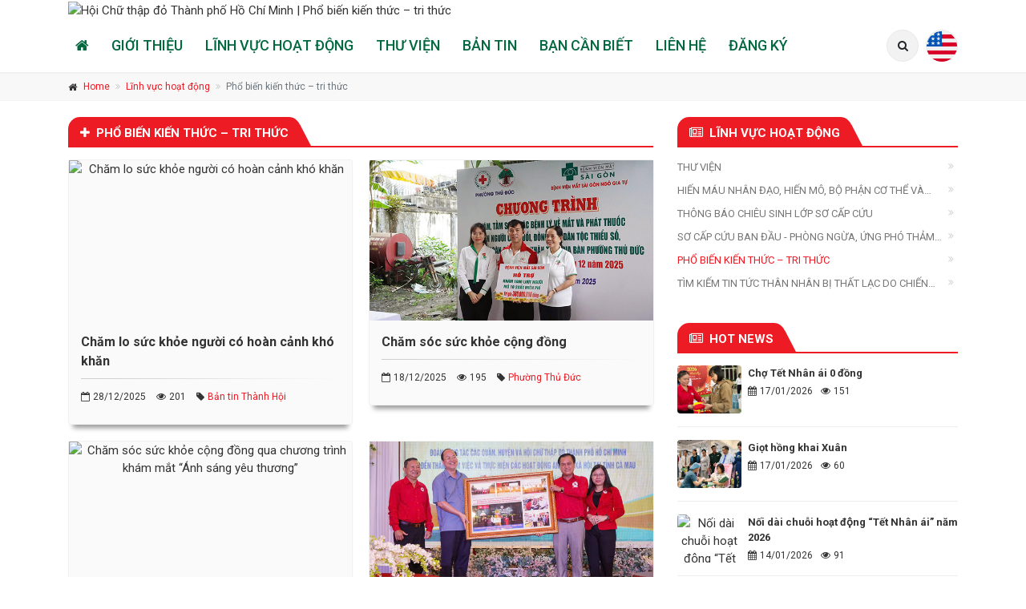

--- FILE ---
content_type: text/html; charset=UTF-8
request_url: https://chuthapdotphcm.org.vn/chuyen-muc/pho-bien-kien-thuc-tri-thuc/page-1
body_size: 6978
content:
<!doctype html>
<html dir="ltr" lang="en">
<head>

    <title>Hội Chữ thập đỏ Thành phố Hồ Chí Minh | Phổ biến kiến thức – tri thức</title>
    <meta charset="utf-8">
    <meta name="viewport" content="width=device-width, initial-scale=1">
    <meta name="theme-color" content="#ED1B24"/>    
    <meta name="description" content="Vì mọi người, ở mọi nơi" />
    <meta name="keywords" content= "Hội Chữ thập đỏ Thành phố Hồ Chí Minh" />
    <meta property="og:locale" content="vi_VN"/>
    <meta property="og:type" content="website"/>
    <meta property="og:title" content="Hội Chữ thập đỏ Thành phố Hồ Chí Minh | Phổ biến kiến thức – tri thức"/>
    <meta property="og:description" content="Vì mọi người, ở mọi nơi"/>
    <meta property="og:url" content="https://chuthapdotphcm.org.vn/chuyen-muc/pho-bien-kien-thuc-tri-thuc"/>
    <meta property="og:site_name" content="Hội Chữ thập đỏ Thành phố Hồ Chí Minh | Phổ biến kiến thức – tri thức"/>
    <meta property="og:image" content="https://chuthapdotphcm.org.vn/assets/img/default.jpg"/>
    <link rel="canonical" href="https://chuthapdotphcm.org.vn/chuyen-muc/pho-bien-kien-thuc-tri-thuc" />
    <link rel="apple-touch-icon" href="https://chuthapdotphcm.org.vn/logo.jpg">
    <link rel="manifest" href="https://chuthapdotphcm.org.vn/manifest.json">
    <!-- google fonts -->
    <link href="https://fonts.googleapis.com/css?family=Roboto:300,300i,400,400i,500,500i,700,700i" rel="stylesheet">
    <link href="https://fonts.googleapis.com/css?family=PT+Serif" rel="stylesheet">
    <link rel="stylesheet" href="/assets/bootstrap/css/bootstrap.min.css?v=1.0.8"/><link rel="stylesheet" href="/assets/fonts/font-awesome/css/font-awesome.css?v=1.0.8"/><link rel="stylesheet" href="/assets/plugins/magnific-popup/magnific-popup.css?v=1.0.8"/><link rel="stylesheet" href="/assets/css/animations.css?v=1.0.8"/><link rel="stylesheet" href="/assets/plugins/slick/slick.css?v=1.0.8"/><link rel="stylesheet" href="/assets/plugins/plyr/plyr.css?v=1.0.8"/><link rel="stylesheet" href="/assets/css/style.css?v=1.0.8"/><link rel="stylesheet" href="/assets/css/typography-default.css?v=1.0.8"/><link rel="stylesheet" href="/assets/css/skins/default.css?v=1.0.8"/><link rel="stylesheet" href="/assets/css/custom.css?v=1.0.8"/>        <!-- Global site tag (gtag.js) - Google Analytics -->
<script async src="https://www.googletagmanager.com/gtag/js?id=G-C9YV6Q9ECC"></script>
<script>
  window.dataLayer = window.dataLayer || [];
  function gtag(){dataLayer.push(arguments);}
  gtag('js', new Date());

  gtag('config', 'G-C9YV6Q9ECC');
</script>
<!-- Global site tag (gtag.js) - Google Analytics -->
<script async src="https://www.googletagmanager.com/gtag/js?id=G-BDDPEEJE5J"></script>
<script>
  window.dataLayer = window.dataLayer || [];
  function gtag(){dataLayer.push(arguments);}
  gtag('js', new Date());

  gtag('config', 'G-BDDPEEJE5J');
</script>
<!-- Google tag (gtag.js) -->
<script async src="https://www.googletagmanager.com/gtag/js?id=G-F3HVGDTVBM"></script>
<script>
  window.dataLayer = window.dataLayer || [];
  function gtag(){dataLayer.push(arguments);}
  gtag('js', new Date());

  gtag('config', 'G-F3HVGDTVBM');
</script>    </head>
<body class="front-page" data-lang="2">
    <div class="scrollToTop circle"><i class="fa fa-angle-up"></i></div>
    <div class="page-wrapper">
        <div class="header-container">
    <header class="header fixed fixed-desktop clearfix">
        <div class="container">
            <div class="row">
                <div class="col-md-12">
                    <div class="header-first clearfix hidden-md-down">
                        <img src="https://static.chuthapdotphcm.org.vn/images/21/BannerWebTNA2026.jpg" alt="Hội Chữ thập đỏ Thành phố Hồ Chí Minh | Phổ biến kiến thức – tri thức">
                    </div>
                </div>
                <div class="col-auto nav-main">
                    <div class="header-second clearfix">
                        <div class="main-navigation main-navigation--mega-menu animated">
                            <nav class="navbar navbar-expand-lg navbar-light p-0">
                                <div class="navbar-brand clearfix hidden-lg-up">
                                    <div id="logo-mobile" class="logo">
                                        <a href="https://chuthapdotphcm.org.vn/"><img src="https://chuthapdotphcm.org.vn/logo.jpg"
                                                alt="Hội Chữ thập đỏ Thành phố Hồ Chí Minh"></a>
                                    </div>
                                </div>
                                <div class="header-dropdown-buttons hidden-lg-up p-0 ml-auto mr-3">
                                    <div class="btn-group">
                                        <button type="button" class="btn dropdown-toggle dropdown-toggle--no-caret"
                                            id="header-drop-3" data-toggle="dropdown" aria-haspopup="true"
                                            aria-expanded="false" aria-label="Lang"><i class="fa fa-search"></i></button>
                                        <ul class="dropdown-menu dropdown-menu-right dropdown-animation"
                                            aria-labelledby="header-drop-3">
                                            <li>
                                                <form role="search" class="search-box margin-clear" action="https://chuthapdotphcm.org.vn/tim-kiem" method="get">
                                                    <div class="form-group has-feedback">
                                                        <input type="text" name="s" class="form-control" placeholder="Nhập nội dung cần tìm">
                                                        <i class="fa fa-search form-control-feedback"></i>
                                                    </div>
                                                </form>
                                            </li>
                                        </ul>
                                    </div>
                                    <div class="btn-group">
                                        <button type="button" class="btn dropdown-toggle dropdown-toggle--no-caret" data-toggle="dropdown" aria-haspopup="true" aria-expanded="false" id="header-drop-2" aria-label="Menu">
                                            <img src="/assets/language/en.png" alt="en">
                                        </button>
                                        <ul class="dropdown-menu dropdown-menu-right cart dropdown-animation" aria-labelledby="header-drop-2">
                                                                                                                                    <li class="flag-icon mb-2"><a href="/lang/vi" title="Vietnam"><img class="img-lang" src="https://chuthapdotphcm.org.vn/assets/language/vi.png" alt="Vietnam"> Vietnam</a></li>
                                                                                        <li class="flag-icon "><a href="/lang/en" title="English"><img class="img-lang" src="https://chuthapdotphcm.org.vn/assets/language/en.png" alt="English"> English</a></li>
                                                                                    </ul>
                                    </div>
                                </div>

                                <button class="navbar-toggler" type="button" data-toggle="collapse"
                                    data-target="#navbar-collapse-1" aria-controls="navbar-collapse-1"
                                    aria-expanded="false" aria-label="Toggle navigation">
                                    <span class="navbar-toggler-icon"></span>
                                </button>
                                                                <div class="collapse navbar-collapse" id="navbar-collapse-1">
    <ul class="navbar-nav ml-xl-auto">
        <li class="nav-item dropdown  mega-menu mega-menu--wide">
            <a href="https://chuthapdotphcm.org.vn/" class="nav-link" aria-label="Home"><i class="fa fa-home"></i></a>
        </li>

                                    <li class="nav-item dropdown">
                    <a href="#" class="nav-link dropdown-toggle "
                        data-toggle="dropdown" aria-haspopup="true" aria-expanded="false">Giới thiệu</a>
                    <ul class="dropdown-menu">
                                                                                <li><a  href="https://chuthapdotphcm.org.vn/gioi-thieu.html">Giới thiệu</a></li>
                                                                                                            <li><a  href="https://chuthapdotphcm.org.vn/tin-tuc/qua-trinh-hinh-thanh-va-phat-trien">Quá trình hình thành và phát triển</a></li>
                                                                                                            <li><a  href="https://chuthapdotphcm.org.vn/tin-tuc/chuc-nang-nhiem-vu-hoi-chu-thap-do-thanh-pho-ho-chi-minh">Chức năng - nhiệm vụ</a></li>
                                                                                                                <li class="dropdown">
                                    <a class="dropdown-toggle " data-toggle="dropdown" href="#">Bộ máy tổ chức</a>
                                    <ul class="dropdown-menu">
                                                                                <li><a  href="https://chuthapdotphcm.org.vn/thanh-hoi.html">Thành Hội</a></li>
                                                                            </ul>
                                </li>
                                                                        </ul>
                </li>
                                                <li class="nav-item dropdown">
                    <a href="#" class="nav-link dropdown-toggle "
                        data-toggle="dropdown" aria-haspopup="true" aria-expanded="false">Lĩnh vực hoạt động</a>
                    <ul class="dropdown-menu">
                                                                                <li><a  href="https://chuthapdotphcm.org.vn/chuyen-muc/cuu-tro-khan-cap-va-tro-giup-nhan-dao">Cứu trợ khẩn cấp và trợ giúp nhân đạo</a></li>
                                                                                                            <li><a class="active" href="https://chuthapdotphcm.org.vn/chuyen-muc/cham-soc-suc-khoe-cong-dong">Chăm sóc sức khỏe cộng đồng</a></li>
                                                                                                                <li class="dropdown">
                                    <a class="dropdown-toggle " data-toggle="dropdown" href="#">Sơ cấp cứu ban đầu - Phòng ngừa, ứng phó thảm họa</a>
                                    <ul class="dropdown-menu">
                                                                                <li><a  href="https://chuthapdotphcm.org.vn/tin-tuc/thong-bao-chieu-sinh-lop-so-cap-cuu">Thông báo chiêu sinh lớp SCC</a></li>
                                                                                <li><a  href="https://chuthapdotphcm.org.vn/chuyen-muc/so-cap-cuu-ban-dau-phong-ngua-ung-pho-tham-hoa">Sơ cấp cứu ban đầu - Phòng ngừa, ứng phó thảm họa</a></li>
                                                                            </ul>
                                </li>
                                                                                                            <li><a  href="https://chuthapdotphcm.org.vn/chuyen-muc/hien-mau-nhan-dao-hien-mo-bo-phan-co-the-va-hien-xac">Hiến máu nhân đạo, hiến mô, bộ phận cơ thể và hiến xác</a></li>
                                                                                                            <li><a  href="https://chuthapdotphcm.org.vn/chuyen-muc/tim-kiem-tin-tuc-than-nhan-bi-that-lac-do-chien-tranh-thien-tai-tham-hoa">Tìm kiếm tin tức thân nhân bị thất lạc do chiến tranh, thiên tai, thảm họa</a></li>
                                                                        </ul>
                </li>
                                                <li class="nav-item dropdown">
                    <a href="#" class="nav-link dropdown-toggle "
                        data-toggle="dropdown" aria-haspopup="true" aria-expanded="false">Thư viện</a>
                    <ul class="dropdown-menu">
                                                                                    <li class="dropdown">
                                    <a class="dropdown-toggle " data-toggle="dropdown" href="#">Văn bản</a>
                                    <ul class="dropdown-menu">
                                                                                <li><a  href="https://chuthapdotphcm.org.vn/chuyen-muc/van-ban-tw-dang-chinh-phu-bo-nganh-va-tuong-duong">TW Đảng, Chính phủ, Bộ, ngành và tương đương</a></li>
                                                                                <li><a  href="https://chuthapdotphcm.org.vn/chuyen-muc/van-ban-tw-hoi-chu-thap-do-vn">TW Hội Chữ thập đỏ VN</a></li>
                                                                                <li><a  href="https://chuthapdotphcm.org.vn/chuyen-muc/van-ban-thanh-uy-ubnd-tphcm-so-nganh-lien-quan">Thành ủy - UBND TPHCM, Sở, ngành liên quan</a></li>
                                                                                <li><a  href="https://chuthapdotphcm.org.vn/chuyen-muc/van-ban-hoi-chu-thap-do-tphcm">Hội Chữ thập đỏ TPHCM</a></li>
                                                                            </ul>
                                </li>
                                                                                                            <li><a  href="https://chuthapdotphcm.org.vn/chuyen-muc/video">Video</a></li>
                                                                                                            <li><a  href="https://chuthapdotphcm.org.vn/chuyen-muc/hinh-anh">Hình ảnh</a></li>
                                                                                                            <li><a  href="https://chuthapdotphcm.org.vn/chuyen-muc/am-nhac">Âm nhạc</a></li>
                                                                        </ul>
                </li>
                                                <li class="nav-item">
                    <a href="/tin-tuc.html" class="nav-link ">Bản tin</a>
                </li>
                                                <li class="nav-item">
                    <a href="/chuyen-muc/ban-can-biet" class="nav-link ">Bạn cần biết</a>
                </li>
                                                <li class="nav-item">
                    <a href="/lien-he" class="nav-link ">Liên hệ</a>
                </li>
                                                <li class="nav-item dropdown">
                    <a href="#" class="nav-link dropdown-toggle "
                        data-toggle="dropdown" aria-haspopup="true" aria-expanded="false">Đăng ký</a>
                    <ul class="dropdown-menu">
                                                                                <li><a  href="/regs/form2">Đăng ký tìm kiếm thân nhân bị thất lạc</a></li>
                                                                                                            <li><a  href="/regs/form3">Đăng ký ủng hộ</a></li>
                                                                                                            <li><a  href="/regs/form4">Đăng ký tham gia lực lượng Tình nguyện viên Chữ thập đỏ</a></li>
                                                                                                            <li><a  href="https://giotmauvang.org.vn/">Đăng ký hiến máu tình nguyện, hiến mô, bộ phận cơ thể và hiến xác</a></li>
                                                                        </ul>
                </li>
                        </ul>
</div>                            </nav>
                        </div>
                    </div>
                </div>
                <div class="ml-auto col-auto hidden-md-down d-flex align-items-center">
                    <div class="header-dropdown-buttons">
                        <div class="btn-group">
                            <button type="button" class="btn dropdown-toggle dropdown-toggle--no-caret" data-toggle="dropdown" aria-haspopup="true" aria-expanded="false" aria-label="Search"><i class="fa fa-search"></i></button>
                            <ul class="dropdown-menu dropdown-menu-right dropdown-animation">
                                <li>
                                    <form role="search" class="search-box margin-clear" action="https://chuthapdotphcm.org.vn/tim-kiem" method="get">
                                        <div class="form-group has-feedback">
                                            <input type="text" name="s" class="form-control" placeholder="Nhập nội dung cần tìm">
                                            <i class="fa fa-search form-control-feedback"></i>
                                        </div>
                                    </form>
                                </li>
                            </ul>
                        </div>
                        <div class="btn-group">
                            <button type="button" class="btn dropdown-toggle dropdown-toggle--no-caret"
                                id="header-drop-lang" data-toggle="dropdown" aria-haspopup="true"
                                aria-expanded="false"><img src="/assets/language/en.png" alt="en"></button>
                            <ul class="dropdown-menu dropdown-animation p-3 rounded" aria-labelledby="header-drop-lang"
                                style="min-width: 150px">
                                                                                                <li class="flag-icon mb-2"><a href="/lang/vi" title="Vietnam"><img class="img-lang" src="https://chuthapdotphcm.org.vn/assets/language/vi.png" alt="Vietnam"> Vietnam</a></li>
                                                                <li class="flag-icon "><a href="/lang/en" title="English"><img class="img-lang" src="https://chuthapdotphcm.org.vn/assets/language/en.png" alt="English"> English</a></li>
                                                            </ul>
                        </div>
                    </div>
                </div>
            </div>
        </div>
    </header>
</div>        <div id="page-start"></div>
        <div class="breadcrumb-container">
    <div class="container">
        <ol class="breadcrumb">
            <li class="breadcrumb-item"><i class="fa fa-home pr-2"></i><a class="hover-1" href="https://chuthapdotphcm.org.vn/">Home</a></li>
                        <li class="breadcrumb-item"><a class="hover-1" href="https://chuthapdotphcm.org.vn/chuyen-muc/linh-vuc-hoat-dong">Lĩnh vực hoạt động</a></li>
                        <li class="breadcrumb-item active"><span title="Phổ biến kiến thức – tri thức">Phổ biến kiến thức – tri thức</span></li>
        </ol>
    </div>
</div>

<section class="pv-20">
    <div class="container">
        <div class="row">
            <div class="main col-lg-8">
                <h1 class="box-title disabled" data-animation-effect="fadeInUp">
                    <a href="#"><i class="fa fa-plus pr-2"></i>Phổ biến kiến thức – tri thức</a>
                </h1>
                                <div class="row grid-space-20 newshot-layout-3">
                                        <div class="col-md-6">
                        <article class="image-box style-2 shadow-2 light-gray-bg bordered mb-20" data-animation-effect="fadeInUp">
                            <div class="overlay-container">
                                <img class="grow" src="https://static.chuthapdotphcm.org.vn/images/22/2025_Thang12/KhamMat_P.BinhLoiTrung_4_Web.jpg" alt="Chăm lo sức khỏe người có hoàn cảnh khó khăn">
                            </div>
                            <div class="body">
                                <a href="https://chuthapdotphcm.org.vn/ban-tin-thanh-hoi/cham-lo-suc-khoe-nguoi-co-hoan-canh-kho-khan">
                                    <h3 class="text-2-line text-title font-weight-bold">Chăm lo sức khỏe người có hoàn cảnh khó khăn</h3>
                                </a>
                                <div class="separator-2"></div>
                                <p class="small mb-10 text-1-line">
                                    <i class="fa fa-calendar-o pr-1"></i>28/12/2025                                    <i class="fa fa-eye pl-10 pr-1"></i>201                                    <!-- <i class="fa fa-users pl-10 pr-1"></i>0 -->
                                    <i class="pl-10 pr-1 fa fa-tag"></i><a href="https://chuthapdotphcm.org.vn/chuyen-muc/ban-tin-thanh-hoi">Bản tin Thành Hội</a>
                                </p>
                                <p class="text-des text-3-line text-left">
                                                                    </p>
                            </div>
                        </article>
                    </div>
                                        <div class="col-md-6">
                        <article class="image-box style-2 shadow-2 light-gray-bg bordered mb-20" data-animation-effect="fadeInUp">
                            <div class="overlay-container">
                                <img class="grow" src="https://static.chuthapdotphcm.org.vn/images/22/2025_Thang12/ThuDuc_KhamMat_1_Web.jpg" alt="Chăm sóc sức khỏe cộng đồng">
                            </div>
                            <div class="body">
                                <a href="https://chuthapdotphcm.org.vn/phuong-thu-duc/cham-soc-suc-khoe-cong-dong">
                                    <h3 class="text-2-line text-title font-weight-bold">Chăm sóc sức khỏe cộng đồng</h3>
                                </a>
                                <div class="separator-2"></div>
                                <p class="small mb-10 text-1-line">
                                    <i class="fa fa-calendar-o pr-1"></i>18/12/2025                                    <i class="fa fa-eye pl-10 pr-1"></i>195                                    <!-- <i class="fa fa-users pl-10 pr-1"></i>0 -->
                                    <i class="pl-10 pr-1 fa fa-tag"></i><a href="https://chuthapdotphcm.org.vn/chuyen-muc/phuong-thu-duc">Phường Thủ Đức</a>
                                </p>
                                <p class="text-des text-3-line text-left">
                                                                    </p>
                            </div>
                        </article>
                    </div>
                                        <div class="col-md-6">
                        <article class="image-box style-2 shadow-2 light-gray-bg bordered mb-20" data-animation-effect="fadeInUp">
                            <div class="overlay-container">
                                <img class="grow" src="https://static.chuthapdotphcm.org.vn/images/22/2025_Thang10/AnhSangYeuThuong_4_Web.jpg" alt="Chăm sóc sức khỏe cộng đồng qua chương trình khám mắt “Ánh sáng yêu thương”">
                            </div>
                            <div class="body">
                                <a href="https://chuthapdotphcm.org.vn/ban-tin-thanh-hoi/cham-soc-suc-khoe-cong-dong-qua-chuong-trinh-kham-mat-anh-sang-yeu-thuong">
                                    <h3 class="text-2-line text-title font-weight-bold">Chăm sóc sức khỏe cộng đồng qua chương trình khám mắt “Ánh sáng yêu thương”</h3>
                                </a>
                                <div class="separator-2"></div>
                                <p class="small mb-10 text-1-line">
                                    <i class="fa fa-calendar-o pr-1"></i>26/10/2025                                    <i class="fa fa-eye pl-10 pr-1"></i>351                                    <!-- <i class="fa fa-users pl-10 pr-1"></i>0 -->
                                    <i class="pl-10 pr-1 fa fa-tag"></i><a href="https://chuthapdotphcm.org.vn/chuyen-muc/ban-tin-thanh-hoi">Bản tin Thành Hội</a>
                                </p>
                                <p class="text-des text-3-line text-left">
                                                                    </p>
                            </div>
                        </article>
                    </div>
                                        <div class="col-md-6">
                        <article class="image-box style-2 shadow-2 light-gray-bg bordered mb-20" data-animation-effect="fadeInUp">
                            <div class="overlay-container">
                                <img class="grow" src="https://static.chuthapdotphcm.org.vn/images/22/2025_Thang03/CaMau_CTXH_1_Web.jpg" alt="Thắm đượm nghĩa tình Cà Mau">
                            </div>
                            <div class="body">
                                <a href="https://chuthapdotphcm.org.vn/quan-tan-binh/tham-duom-nghia-tinh-ca-mau">
                                    <h3 class="text-2-line text-title font-weight-bold">Thắm đượm nghĩa tình Cà Mau</h3>
                                </a>
                                <div class="separator-2"></div>
                                <p class="small mb-10 text-1-line">
                                    <i class="fa fa-calendar-o pr-1"></i>16/03/2025                                    <i class="fa fa-eye pl-10 pr-1"></i>1,179                                    <!-- <i class="fa fa-users pl-10 pr-1"></i>0 -->
                                    <i class="pl-10 pr-1 fa fa-tag"></i><a href="https://chuthapdotphcm.org.vn/chuyen-muc/quan-tan-binh">Quận Tân Bình</a>
                                </p>
                                <p class="text-des text-3-line text-left">
                                                                    </p>
                            </div>
                        </article>
                    </div>
                                        <div class="col-md-6">
                        <article class="image-box style-2 shadow-2 light-gray-bg bordered mb-20" data-animation-effect="fadeInUp">
                            <div class="overlay-container">
                                <img class="grow" src="https://static.chuthapdotphcm.org.vn/images/22/2025_Thang03/Q10_CSSK_BinhPhuoc_Web.jpg" alt="Chăm sóc sức khỏe người dân vùng biên giới">
                            </div>
                            <div class="body">
                                <a href="https://chuthapdotphcm.org.vn/ban-tin-don-vi-co-so-truc-thuoc/cham-soc-suc-khoe-nguoi-dan-vung-bien-gioi">
                                    <h3 class="text-2-line text-title font-weight-bold">Chăm sóc sức khỏe người dân vùng biên giới</h3>
                                </a>
                                <div class="separator-2"></div>
                                <p class="small mb-10 text-1-line">
                                    <i class="fa fa-calendar-o pr-1"></i>05/03/2025                                    <i class="fa fa-eye pl-10 pr-1"></i>765                                    <!-- <i class="fa fa-users pl-10 pr-1"></i>0 -->
                                    <i class="pl-10 pr-1 fa fa-tag"></i><a href="https://chuthapdotphcm.org.vn/chuyen-muc/ban-tin-don-vi-co-so-truc-thuoc">Bản tin đơn vị, cơ sở trực thuộc</a>
                                </p>
                                <p class="text-des text-3-line text-left">
                                                                    </p>
                            </div>
                        </article>
                    </div>
                                        <div class="col-md-6">
                        <article class="image-box style-2 shadow-2 light-gray-bg bordered mb-20" data-animation-effect="fadeInUp">
                            <div class="overlay-container">
                                <img class="grow" src="https://static.chuthapdotphcm.org.vn/images/22/2025_Thang02/TraoTangThietBiYTe_2_Web.jpg" alt="Hỗ trợ tầm soát ung thư cho bệnh nhân">
                            </div>
                            <div class="body">
                                <a href="https://chuthapdotphcm.org.vn/ban-tin-thanh-hoi/ho-tro-tam-soat-ung-thu-cho-benh-nhan">
                                    <h3 class="text-2-line text-title font-weight-bold">Hỗ trợ tầm soát ung thư cho bệnh nhân</h3>
                                </a>
                                <div class="separator-2"></div>
                                <p class="small mb-10 text-1-line">
                                    <i class="fa fa-calendar-o pr-1"></i>28/02/2025                                    <i class="fa fa-eye pl-10 pr-1"></i>588                                    <!-- <i class="fa fa-users pl-10 pr-1"></i>0 -->
                                    <i class="pl-10 pr-1 fa fa-tag"></i><a href="https://chuthapdotphcm.org.vn/chuyen-muc/ban-tin-thanh-hoi">Bản tin Thành Hội</a>
                                </p>
                                <p class="text-des text-3-line text-left">
                                                                    </p>
                            </div>
                        </article>
                    </div>
                                        <div class="col-md-6">
                        <article class="image-box style-2 shadow-2 light-gray-bg bordered mb-20" data-animation-effect="fadeInUp">
                            <div class="overlay-container">
                                <img class="grow" src="https://static.chuthapdotphcm.org.vn/images/22/2025_Thang02/Q5_CSSK_2_Web.jpg" alt="Chăm sóc sức khỏe tại cộng đồng">
                            </div>
                            <div class="body">
                                <a href="https://chuthapdotphcm.org.vn/quan-5/cham-soc-suc-khoe-tai-cong-dong-1740737485">
                                    <h3 class="text-2-line text-title font-weight-bold">Chăm sóc sức khỏe tại cộng đồng</h3>
                                </a>
                                <div class="separator-2"></div>
                                <p class="small mb-10 text-1-line">
                                    <i class="fa fa-calendar-o pr-1"></i>28/02/2025                                    <i class="fa fa-eye pl-10 pr-1"></i>430                                    <!-- <i class="fa fa-users pl-10 pr-1"></i>0 -->
                                    <i class="pl-10 pr-1 fa fa-tag"></i><a href="https://chuthapdotphcm.org.vn/chuyen-muc/quan-5">Quận 5</a>
                                </p>
                                <p class="text-des text-3-line text-left">
                                                                    </p>
                            </div>
                        </article>
                    </div>
                                        <div class="col-md-6">
                        <article class="image-box style-2 shadow-2 light-gray-bg bordered mb-20" data-animation-effect="fadeInUp">
                            <div class="overlay-container">
                                <img class="grow" src="https://static.chuthapdotphcm.org.vn/images/22/2024_Thang11/GV_CSSK_NLD_1_Web.jpg" alt="Chăm sóc sức khỏe người lao động">
                            </div>
                            <div class="body">
                                <a href="https://chuthapdotphcm.org.vn/quan-go-vap/cham-soc-suc-khoe-nguoi-lao-dong">
                                    <h3 class="text-2-line text-title font-weight-bold">Chăm sóc sức khỏe người lao động</h3>
                                </a>
                                <div class="separator-2"></div>
                                <p class="small mb-10 text-1-line">
                                    <i class="fa fa-calendar-o pr-1"></i>14/11/2024                                    <i class="fa fa-eye pl-10 pr-1"></i>725                                    <!-- <i class="fa fa-users pl-10 pr-1"></i>0 -->
                                    <i class="pl-10 pr-1 fa fa-tag"></i><a href="https://chuthapdotphcm.org.vn/chuyen-muc/quan-go-vap">Quận Gò Vấp</a>
                                </p>
                                <p class="text-des text-3-line text-left">
                                                                    </p>
                            </div>
                        </article>
                    </div>
                                        <div class="col-md-6">
                        <article class="image-box style-2 shadow-2 light-gray-bg bordered mb-20" data-animation-effect="fadeInUp">
                            <div class="overlay-container">
                                <img class="grow" src="https://static.chuthapdotphcm.org.vn/images/22/2024_Thang10/Q.10_SNA_BenTre_3_Web.jpg" alt="Tư vấn, chăm sóc sức khỏe học sinh">
                            </div>
                            <div class="body">
                                <a href="https://chuthapdotphcm.org.vn/quan-10/tu-van-cham-soc-suc-khoe-hoc-sinh-1730339409">
                                    <h3 class="text-2-line text-title font-weight-bold">Tư vấn, chăm sóc sức khỏe học sinh</h3>
                                </a>
                                <div class="separator-2"></div>
                                <p class="small mb-10 text-1-line">
                                    <i class="fa fa-calendar-o pr-1"></i>31/10/2024                                    <i class="fa fa-eye pl-10 pr-1"></i>670                                    <!-- <i class="fa fa-users pl-10 pr-1"></i>0 -->
                                    <i class="pl-10 pr-1 fa fa-tag"></i><a href="https://chuthapdotphcm.org.vn/chuyen-muc/quan-10">Quận 10</a>
                                </p>
                                <p class="text-des text-3-line text-left">
                                                                    </p>
                            </div>
                        </article>
                    </div>
                                        <div class="col-md-6">
                        <article class="image-box style-2 shadow-2 light-gray-bg bordered mb-20" data-animation-effect="fadeInUp">
                            <div class="overlay-container">
                                <img class="grow" src="https://static.chuthapdotphcm.org.vn/images/22/2024_Thang10/Q10_CSSK_BenTre_1_Web.jpg" alt="Tư vấn, chăm sóc sức khỏe học sinh">
                            </div>
                            <div class="body">
                                <a href="https://chuthapdotphcm.org.vn/quan-10/tu-van-cham-soc-suc-khoe-hoc-sinh">
                                    <h3 class="text-2-line text-title font-weight-bold">Tư vấn, chăm sóc sức khỏe học sinh</h3>
                                </a>
                                <div class="separator-2"></div>
                                <p class="small mb-10 text-1-line">
                                    <i class="fa fa-calendar-o pr-1"></i>30/10/2024                                    <i class="fa fa-eye pl-10 pr-1"></i>581                                    <!-- <i class="fa fa-users pl-10 pr-1"></i>0 -->
                                    <i class="pl-10 pr-1 fa fa-tag"></i><a href="https://chuthapdotphcm.org.vn/chuyen-muc/quan-10">Quận 10</a>
                                </p>
                                <p class="text-des text-3-line text-left">
                                                                    </p>
                            </div>
                        </article>
                    </div>
                                    </div>
                <nav><ul class="pagination"><li class='page-item'><a href='https://chuthapdotphcm.org.vn/chuyen-muc/pho-bien-kien-thuc-tri-thuc/page-1' class='first page-link' ><i class='fa fa-fast-backward'></i></a></li><li class='active page-item'><a class='page-link' href='https://chuthapdotphcm.org.vn/chuyen-muc/pho-bien-kien-thuc-tri-thuc/page-1' >1</a></li><li class='page-item'><a class='page-link' href='https://chuthapdotphcm.org.vn/chuyen-muc/pho-bien-kien-thuc-tri-thuc/page-2'>2</a></li><li class='page-item'><a class='page-link' href='https://chuthapdotphcm.org.vn/chuyen-muc/pho-bien-kien-thuc-tri-thuc/page-3'>3</a></li><li class='page-item'><a class='page-link' href='https://chuthapdotphcm.org.vn/chuyen-muc/pho-bien-kien-thuc-tri-thuc/page-4'>4</a></li><li class='page-item'><a class='page-link' href='https://chuthapdotphcm.org.vn/chuyen-muc/pho-bien-kien-thuc-tri-thuc/page-5'>5</a></li><li class='page-item'><a href='https://chuthapdotphcm.org.vn/chuyen-muc/pho-bien-kien-thuc-tri-thuc/page-2' class='next page-link' ><i class='fa fa-angle-right'></i></a></li><li  class='page-item'><a href='https://chuthapdotphcm.org.vn/chuyen-muc/pho-bien-kien-thuc-tri-thuc/page-6' class='first page-link' ><i class='fa fa-fast-forward'></i></a></li></ul></nav>            </div>
            <aside class="col-md-4">
                <div class="sidebar">
        
        <div class="mb-30">
        <h2 class="box-title disabled" data-animation-effect="fadeInUp">
            <a class="text-uppercase" href="https://chuthapdotphcm.org.vn/chuyen-muc/linh-vuc-hoat-dong"><i class="fa fa-newspaper-o pr-2"></i>Lĩnh vực hoạt động</a>
        </h2>
        <nav data-animation-effect="fadeInUp">
            <ul class="nav flex-column">
                                <li class="nav-item"><a class="nav-link text-1-line " href="https://chuthapdotphcm.org.vn/chuyen-muc/thu-vien">Thư viện</a></li>
                                <li class="nav-item"><a class="nav-link text-1-line " href="https://chuthapdotphcm.org.vn/chuyen-muc/hien-mau-nhan-dao-hien-mo-bo-phan-co-the-va-hien-xac">Hiến máu nhân đạo, hiến mô, bộ phận cơ thể và hiến xác</a></li>
                                <li class="nav-item"><a class="nav-link text-1-line " href="https://chuthapdotphcm.org.vn/chuyen-muc/thong-bao-chieu-sinh-lop-so-cap-cuu">Thông báo chiêu sinh Lớp Sơ cấp cứu</a></li>
                                <li class="nav-item"><a class="nav-link text-1-line " href="https://chuthapdotphcm.org.vn/chuyen-muc/so-cap-cuu-ban-dau-ph-ograve-ng-ngua-ung-ph-oacute-tham-hoa">Sơ cấp cứu ban đầu - Phòng ngừa, ứng phó thảm họa</a></li>
                                <li class="nav-item"><a class="nav-link text-1-line active" href="https://chuthapdotphcm.org.vn/chuyen-muc/pho-bien-kien-thuc-tri-thuc">Phổ biến kiến thức – tri thức</a></li>
                                <li class="nav-item"><a class="nav-link text-1-line " href="https://chuthapdotphcm.org.vn/chuyen-muc/t-igrave-m-kiem-tin-tuc-th-acirc-n-nh-acirc-n-bi-that-lac-do-chien-tranh-thi-ecirc-n-tai-tham-hoa">Tìm kiếm tin tức thân nhân bị thất lạc do chiến tranh, thiên tai, thảm họa</a></li>
                            </ul>
        </nav>
    </div>
    
    <div class="mb-30">
        <h2 class="box-title disabled" data-animation-effect="fadeInUp">
            <a href="#"><i class="fa fa-newspaper-o pr-2"></i>Hot news</a>
        </h2>
                        <div class="media margin-clear" data-animation-effect="fadeInUp">
            <div class="d-flex pr-2">
                <div class="overlay-container rounded" style="height: 60px; width: 80px;">
                    <img class="grow h-100" src="https://static.chuthapdotphcm.org.vn/images/22/2026_Thang01/ThoiHoa_TetNhanAi2026_2_Web.jpg" alt="Chợ Tết Nhân ái 0 đồng">
                </div>
            </div>
            <div class="media-body">
                <h6 class="media-heading text-2-line"><a class="hover-1" href="https://chuthapdotphcm.org.vn/tin-tuc/cho-tet-nhan-ai-0-dong">Chợ Tết Nhân ái 0 đồng</a></h6>
                <p class="small margin-clear"><i class="fa fa-calendar pr-1"></i>17/01/2026<i class="fa fa-eye pl-10 pr-1"></i>151                        <!-- <i class="fa fa-users pl-10 pr-1"></i>0 -->
                </p>
            </div>
        </div>
        <hr>                <div class="media margin-clear" data-animation-effect="fadeInUp">
            <div class="d-flex pr-2">
                <div class="overlay-container rounded" style="height: 60px; width: 80px;">
                    <img class="grow h-100" src="https://static.chuthapdotphcm.org.vn/images/22/2026_Thang01/LHXH2026_3_Web.jpg" alt="Giọt hồng khai Xuân">
                </div>
            </div>
            <div class="media-body">
                <h6 class="media-heading text-2-line"><a class="hover-1" href="https://chuthapdotphcm.org.vn/tin-tuc/giot-hong-khai-xuan">Giọt hồng khai Xuân</a></h6>
                <p class="small margin-clear"><i class="fa fa-calendar pr-1"></i>17/01/2026<i class="fa fa-eye pl-10 pr-1"></i>60                        <!-- <i class="fa fa-users pl-10 pr-1"></i>0 -->
                </p>
            </div>
        </div>
        <hr>                <div class="media margin-clear" data-animation-effect="fadeInUp">
            <div class="d-flex pr-2">
                <div class="overlay-container rounded" style="height: 60px; width: 80px;">
                    <img class="grow h-100" src="https://static.chuthapdotphcm.org.vn/images/22/2026_Thang01/ChanPhuHoa_TNA2026_4_Web.jpg" alt="Nối dài chuỗi hoạt động “Tết Nhân ái” năm 2026">
                </div>
            </div>
            <div class="media-body">
                <h6 class="media-heading text-2-line"><a class="hover-1" href="https://chuthapdotphcm.org.vn/tin-tuc/no-i-da-i-chuoi-hoa-t-do-ng-tet-nhan-ai-nam-2026-1768379007">Nối dài chuỗi hoạt động “Tết Nhân ái” năm 2026</a></h6>
                <p class="small margin-clear"><i class="fa fa-calendar pr-1"></i>14/01/2026<i class="fa fa-eye pl-10 pr-1"></i>91                        <!-- <i class="fa fa-users pl-10 pr-1"></i>0 -->
                </p>
            </div>
        </div>
        <hr>                <div class="media margin-clear" data-animation-effect="fadeInUp">
            <div class="d-flex pr-2">
                <div class="overlay-container rounded" style="height: 60px; width: 80px;">
                    <img class="grow h-100" src="https://static.chuthapdotphcm.org.vn/images/22/2026_Thang01/P.DucNhuan_Tet_1_Web.jpg" alt="Chương trình &amp;#34;Xuân gắn kết - Tết yêu thương&amp;#34; Xuân Bính Ngọ 2026">
                </div>
            </div>
            <div class="media-body">
                <h6 class="media-heading text-2-line"><a class="hover-1" href="https://chuthapdotphcm.org.vn/tin-tuc/chuong-trinh-xuan-gan-ket-tet-yeu-thuong-xuan-binh-ngo-2026">Chương trình "Xuân gắn kết - Tết yêu thương" Xuân Bính Ngọ 2026</a></h6>
                <p class="small margin-clear"><i class="fa fa-calendar pr-1"></i>14/01/2026<i class="fa fa-eye pl-10 pr-1"></i>184                        <!-- <i class="fa fa-users pl-10 pr-1"></i>0 -->
                </p>
            </div>
        </div>
        <hr>                <div class="media margin-clear" data-animation-effect="fadeInUp">
            <div class="d-flex pr-2">
                <div class="overlay-container rounded" style="height: 60px; width: 80px;">
                    <img class="grow h-100" src="https://static.chuthapdotphcm.org.vn/images/22/Video/Phong_TetNhanAi2026_Small.jpg" alt="Trailer Phong trào Tết Nhân ái 2026">
                </div>
            </div>
            <div class="media-body">
                <h6 class="media-heading text-2-line"><a class="hover-1" href="https://chuthapdotphcm.org.vn/tin-tuc/trailer-phong-trao-tet-nhan-ai-2026">Trailer Phong trào Tết Nhân ái 2026</a></h6>
                <p class="small margin-clear"><i class="fa fa-calendar pr-1"></i>11/01/2026<i class="fa fa-eye pl-10 pr-1"></i>57                        <!-- <i class="fa fa-users pl-10 pr-1"></i>0 -->
                </p>
            </div>
        </div>
                    </div>
</div>            </aside>
        </div>
    </div>
</section>        <footer id="footer" class="clearfix border-top">
    <div class="footer white-bg">
        <div class="container">
            <div class="footer-inner">
                <div class="row">
                    <div class="col-lg-6">
                        <div class="footer-content">
                            <div class="logo-footer" data-animation-effect="fadeInUp"><img class="logo-footer" src="https://chuthapdotphcm.org.vn/assets/images/redcross/logo.png" alt="Hội Chữ thập đỏ Thành phố Hồ Chí Minh"></div>
                            <p data-animation-effect="fadeInUp">Vì mọi người, ở mọi nơi</p>
                            <ul class="list-inline mb-20" data-animation-effect="fadeInUp">
                                <li class="list-inline-item w-100">
                                    <i class="text-default fa fa-map-marker mr-2" style="width: 20px;"></i>Address: 201 Nguyễn Thị Minh Khai, Phường Cầu Ông Lãnh, TP Hồ Chí Minh                                </li>
                                <li class="list-inline-item w-100">
                                    <i class="text-default fa fa-phone mr-2" style="width: 20px;"></i>Phone: (028)38.325.729 - (028)39.255.626</li>
                                <li class="list-inline-item w-100">
                                    <i class="text-default fa fa-envelope-o mr-2" style="width: 20px;"></i>Email: <a class="hover-1" href="mailto:email@domain.com"> hctd@tphcm.gov.vn</a>
                                </li>
                            </ul>
                            <div class="separator-2" data-animation-effect="fadeInUp"></div>
                            <ul class="social-links circle margin-clear animated-effect-1" data-animation-effect="fadeInUp">
                                <li class="facebook"><a target="_blank" href="https://www.facebook.com/chuthapdotphcm.org.vn" aria-label="facebook"><i class="fa fa-facebook"></i></a></li>
                                <li class="twitter"><a target="_blank" href="#" aria-label="twitter"><i class="fa fa-twitter"></i></a></li>
                                <li class="googleplus"><a target="_blank" href="#" aria-label="googleplus"><i class="fa fa-google-plus"></i></a></li>
                                <li class="youtube"><a target="_blank" href="https://www.youtube.com/playlist?list=PLx9Au_xHzcUjUsaRTRIOlFi3d8UvWvoy5" aria-label="youtube"><i class="fa fa-youtube"></i></a></li>
                            </ul>
                        </div>
                    </div>
                    <div class="col-lg-6">
                        <div class="footer-content">
                            <h2 class="title" data-animation-effect="fadeInUp">Contact</h2>
                            <form action="https://chuthapdotphcm.org.vn/lien-he" method="post" data-toggle="validator">
                                <div class="form-group has-feedback mb-10" data-animation-effect="fadeInUp">
                                    <input type="text" class="form-control" name="fullname" placeholder="Full Name" required>
                                    <i class="fa fa-user form-control-feedback"></i>
                                </div>
                                <div class="row grid-space-10" data-animation-effect="fadeInUp">
                                    <div class="col-md-6">
                                        <div class="form-group has-feedback mb-10">
                                            <input type="email" class="form-control" name="email" placeholder="Email" required>
                                            <i class="fa fa-envelope form-control-feedback"></i>
                                        </div>
                                    </div>
                                    <div class="col-md-6">
                                        <div class="form-group has-feedback mb-10">
                                            <input type="text" class="form-control" name="phone" placeholder="Phone" required>
                                            <i class="fa fa-phone form-control-feedback"></i>
                                        </div>
                                    </div>
                                </div>
                                <div class="form-group has-feedback mb-10" data-animation-effect="fadeInUp">
                                    <textarea class="form-control" rows="4" name="message" placeholder="Message" required></textarea>
                                    <i class="fa fa-pencil form-control-feedback"></i>
                                </div>
 
                                <div class="mb-10">
                                    <img class="border rounded" src="https://chuthapdotphcm.org.vn/getcaptcha1" alt="captcha" width="100%">
                                </div>
                                <div class="form-group has-feedback mb-10">
                                    <input type="text" name="ccaptcha1" class="form-control" size="4" maxlength="4" placeholder="Captcha" required data-required-error="Please enter data" data-required-error="Please enter the correct format">
                                    <i class="fa fa-id-card form-control-feedback"></i>
                                </div>

                                <button type="submit" class="margin-clear submit-button btn btn-animated btn-default" data-animation-effect="fadeInUp">Send<i class="fa fa-send-o"></i></button>
                            </form>
                            <h2 class="title mt-4" data-animation-effect="fadeInUp">Traffic</h2>
                            
                            <ul class="list-icons d-flex" data-animation-effect="fadeInUp">
                                                                <li class="flex-1"><i class="fa fa-globe pr-2 text-default"></i>All: <span class="traffic_all">3.735.957</span></li>
                                <li class="flex-1"><i class="fa fa-link pr-2 text-default"></i>Today: <span class="traffic_today">777</span></li>
                                <li class="flex-1"><i class="fa fa-signal pr-2 text-default"></i>Online: <span class="traffic_online">18</span></li>
                            </ul>
                        </div>
                    </div>
                </div>
            </div>
        </div>
    </div>
    <div class="subfooter">
        <div class="container">
            <div class="subfooter-inner">
                <div class="row">
                    <div class="col-md-12">
                        <p class="text-center">© Copyright Hội Chữ thập đỏ Thành phố Hồ Chí Minh</p>
                    </div>
                </div>
            </div>
        </div>
    </div>
</footer>    </div>
    <script src="/assets/plugins/jquery.min.js?v=1.0.8" defer></script><script src="/assets/bootstrap/js/bootstrap.bundle.min.js?v=1.0.8" defer></script><script src="/assets/plugins/magnific-popup/jquery.magnific-popup.min.js?v=1.0.8" defer></script><script src="/assets/plugins/waypoints/jquery.waypoints.min.js?v=1.0.8" defer></script><script src="/assets/plugins/waypoints/sticky.min.js?v=1.0.8" defer></script><script src="/assets/plugins/countTo/jquery.countTo.js?v=1.0.8" defer></script><script src="/assets/plugins/slick/slick.min.js?v=1.0.8" defer></script><script src="/assets/plugins/plyr/plyr.polyfilled.js?v=1.0.8" defer></script><script src="/assets/plugins/validator.min.js?v=1.0.8" defer></script><script src="/assets/js/template.js?v=1.0.8" defer></script><script src="/assets/js/custom.js?v=1.0.8" defer></script></body>
</html>


--- FILE ---
content_type: text/css
request_url: https://chuthapdotphcm.org.vn/assets/css/skins/default.css?v=1.0.8
body_size: 2230
content:
/*
Version: 2.1
File Description: Light Blue Skin
*/
/* 1- Typography
-------------------------------------------------
-------------------------------------------------*/
a {
  color: #ED1B24;
}

a:hover {
  color: #036740;
}

a:focus,
a:active {
  color: #036740;
}

mark,
.mark {
  background-color: #ED1B24;
  color: #ffffff;
}

.text-default {
  color: #ED1B24;
  font-weight: 600;
}

/* Tables
---------------------------------- */
.table.table-colored {
  border-bottom-color: #ED1B24;
}

.table-colored > thead > tr > th {
  border-color: #ED1B24;
  background-color: #ED1B24;
  color: #ffffff;
}

/* 2- Layout
-------------------------------------------------
-------------------------------------------------*/
.header-top.dark {
  background-color: #2e3537;
  border-bottom: 1px solid #252a2c;
}

.header.dark {
  background-color: #394245;
  border-top-color: #394245;
}

.header-top.colored {
  background-color: #ED1B24;
  border-bottom: 1px solid #ED1B24;
}

.default-bg {
  background-color: #ED1B24;
  color: #ffffff;
}

.default-bg-50 {
  background-color: rgba(9, 175, 223, 0.5);
  color: #ffffff;
}

/*Transparent Header*/
.transparent-header header.header.dark.transparent-header-on {
  background-color: rgba(57, 66, 69, 0.8);
  border-top-color: rgba(37, 42, 44, 0.5);
}

/*Fixed Navigation*/
.fixed-header-on .dark.header.fixed {
  background-color: rgba(57, 66, 69, 0.95);
}

/* Small devices (tablets, 768px and up) */
@media (min-width: 992px) {
  .fixed-header-on .dark.header .dropdown-menu {
    border: 1px solid #2e3537;
  }
}

/*Translucent Backgrounds*/
.default-translucent-bg:after {
  background-color: rgba(9, 175, 223, 0.7);
}

.default-translucent-bg.hovered:hover:after {
  background-color: rgba(9, 175, 223, 0.8);
}

.default-hovered:hover:after,
.default-hovered:hover {
  background-color: #ED1B24;
}

/* 4 Pages
-------------------------------------------------
-------------------------------------------------*/
/* Blog Timeline layout
---------------------------------- */
.timeline-date-label:after {
  background-color: #ED1B24;
}

/* 5 Components
-------------------------------------------------
-------------------------------------------------*/
/* Buttons
---------------------------------- */
.btn-default {
  background-color: #ED1B24;
  border-color: #ED1B24;
}

.btn-default:hover,
.btn-default:focus,
.btn-default.focus,
.btn-default:active,
.btn-default.active,
.show > .dropdown-toggle.btn-default {
  background-color: #036740;
  border-color: #036740;
}

.btn-default.disabled,
.btn-default[disabled],
fieldset[disabled] .btn-default {
  background-color: #ED1B24;
  border-color: #ED1B24;
}

.btn-default-transparent {
  border-color: #ED1B24;
}

.btn-default-transparent:hover,
.btn-default-transparent:focus,
.btn-default-transparent.focus,
.btn-default-transparent:active,
.btn-default-transparent.active,
.show > .dropdown-toggle.btn-default-transparent {
  background-color: #036740;
  border-color: #036740;
}

.default-bg .btn-default,
.default-translucent-bg .btn-default,
.default-bg .btn-default-transparent,
.default-translucent-bg .btn-default-transparent {
  color: #ED1B24;
}

.btn-white:hover,
.btn-white:focus,
.btn-white.focus,
.btn-white:active,
.btn-white.active,
.show > .dropdown-toggle.btn-white {
  color: #036740;
}

.btn-animation:hover:before,
.btn-animation:focus:before {
  background: #036740;
}

/* Pager
---------------------------------- */
ul.pagination .page-item .page-link:hover,
ul.pagination .page-item .page-link:focus {
  background-color: #036740;
  border-color: #036740;
}

ul.pagination .page-item.active .page-link,
.page-item.active .page-link:hover,
.page-item.active .page-link:focus {
  background-color: #ED1B24;
  border-color: #ED1B24;
}

/* Breadcrumb
---------------------------------- */
.banner .breadcrumb .breadcrumb-item a:hover {
  color: #036740;
}

.banner .dark.breadcrumb-container {
  background-color: rgba(57, 66, 69, 0.6);
}

/* Nav pills
---------------------------------- */
.nav-pills.style-2 > li .nav-link.active,
.nav-pills.style-2 > li .nav-link.active:hover,
.nav-pills.style-2 > li .nav-link.active:focus,
.nav-pills.style-2 > li .nav-link:hover,
.nav-pills.style-2 > li .nav-link:focus {
  color: #ED1B24;
}

.nav.flex-column > li .nav-link.active,
.nav.flex-column > li .nav-link.active:hover,
.nav.flex-column > li .nav-link.active:focus,
.nav.flex-column > li .nav-link:hover,
.nav.flex-column > li .nav-link:focus {
  color: #ED1B24;
}

.nav-pills > li .nav-link.active:after {
  color: #ED1B24;
}

.nav.flex-column:not(.list-style-icons) > li .nav-link.active:hover:after,
.nav.flex-column:not(.list-style-icons) > li .nav-link.active:focus:after,
.nav.flex-column:not(.list-style-icons) > li .nav-link:hover:after,
.nav.flex-column:not(.list-style-icons) > li .nav-link:focus:after {
  color: #036740;
}

.nav.flex-column.list-style-icons > li .nav-link.active > i,
.nav.flex-column.list-style-icons > li .nav-link:hover > i,
.nav.flex-column.list-style-icons > li .nav-link:focus > i {
  color: #036740;
}

.dark .footer-content .nav.flex-column > li > a.active:hover,
.dark .footer-content .nav.flex-column > li > a:hover {
  color: #036740;
}

/* Collapse
---------------------------------- */
.collapse-style-2 .card-header a {
  background-color: #ED1B24;
}

/* Progress bars
---------------------------------- */
.progress-bar-default {
  background-color: #ED1B24;
}

/* Forms
---------------------------------- */
.default-bg .form-control {
  border-color: #036740;
}

.default-bg .input-group-addon {
  border-color: #036740;
}

/*Icons
---------------------------------- */
.icon.default-bg {
  background-color: #ED1B24;
}

.icon.light-bg {
  color: #ED1B24;
}

/*Listing Items
---------------------------------- */
.listing-item .overlay-container .badge {
  border: 1px solid #ED1B24;
  color: #ED1B24;
}

/*Modals
---------------------------------- */
.modal-content .modal-header {
  background-color: #ED1B24;
}

/*Pace (Page loader)
---------------------------------- */
/*loader 1*/
.page-loader-1 .pace {
  border: 1px solid #ED1B24;
}

.page-loader-1 .pace .pace-progress {
  background: #ED1B24;
}

.page-loader-2 .pace .pace-progress:before {
  background: #ED1B24;
}

.page-loader-2 .pace .pace-activity {
  border: 5px solid #ED1B24;
}

.page-loader-2 .pace .pace-activity:after {
  border: 5px solid #ED1B24;
}

.page-loader-2 .pace .pace-activity:before {
  border: 5px solid #ED1B24;
}

.page-loader-3 .pace .pace-progress {
  background: #ED1B24;
}

.page-loader-4 .pace .pace-progress {
  background: #ED1B24;
}

.page-loader-5 .pace .pace-progress:after {
  color: #ED1B24;
}

.page-loader-6 .pace .pace-activity {
  background: #ED1B24;
}

/* 6 Navigations
-------------------------------------------------
-------------------------------------------------*/
/* 6.1 Light Version
----------------------------------------------------------------------------- */
.header .navbar-nav li .nav-link:focus,
.header .navbar-nav li .nav-link:hover,
.header .navbar-nav .show > .nav-link,
.header .navbar-nav li .nav-link.show,
.header .navbar-nav .active.show > .nav-link,
.header .navbar-nav li.show .nav-link.active {
  color: #fff !important;
  background-color: #ED1B24 !important;
  border-radius: 20rem;
}

.header .navbar-nav .active > .nav-link,
.header .navbar-nav li .nav-link.active {
  color: #fff !important;
  background-color: #ED1B24 !important;
  border-radius: 20rem;

}

.header .navbar-nav li li a:focus,
.header .navbar-nav li li a:hover,
.header .navbar-nav li .show > a,
.header .navbar-nav li li a.show,
.header .navbar-nav li .active > a,
.header .navbar-nav li li a.active {
  color: #036740;
}

header:not(.dark) .mega-menu .menu > li > a:hover i,
header:not(.dark) .dropdown-menu > li > a:hover i,
header:not(.dark) .mega-menu .menu > li.active > a i,
header:not(.dark) .dropdown-menu > li.active > a i {
  color: #ED1B24;
}

.navbar-light .navbar-toggler:hover,
.navbar-light .navbar-toggler:focus {
  border-color: #036740;
}

/* Small devices (tablets, phones less than 767px) */
@media (max-width: 991px) {
  .header .navbar-nav .active .nav-link,
  .header .navbar-nav .active .nav-link:hover,
  .header .navbar-nav .active .nav-link:focus {
    color: #036740;
  }
  /* first level item hover and focus states */
  .header .navbar-nav li > a:hover,
  .header .navbar-nav li > a:focus,
  .header .navbar-nav .active > a,
  .header .navbar-nav .active > a:hover,
  .header .navbar-nav .active > a:focus {
    color: #036740;
  }
  /* second level item on hover/focus */
  .header .navbar-nav .show .dropdown-menu > li > a:hover,
  .header .navbar-nav .show .dropdown-menu > li > a:focus {
    color: #036740;
  }
  /* Arrow for parent menu item */
  .header .navbar-nav .dropdown.show > .dropdown-toggle::after {
    color: #ED1B24;
  }
}

/* 6.2 Dark Version
----------------------------------------------------------------------------- */
/* first level active menu item when opened */
.dark.header .navbar-nav .show .nav-link,
.dark.header .navbar-nav .show .nav-link:hover,
.dark.header .navbar-nav .show .nav-link:focus,
.dark.header .navbar-nav .dropdown .nav-link:focus {
  border-bottom-color: #2e3537;
}

/* second level menu item */
.dark.header .dropdown-menu {
  background-color: #2e3537;
}

.dark.header .dropdown-menu .divider {
  background-color: rgba(57, 66, 69, 0.8);
}

.dark.header .dropdown-menu > li > a,
.dark.header .navbar-nav .mega-menu .menu > li > a {
  border-bottom: 1px solid rgba(57, 66, 69, 0.8);
}

.dark.header .mega-menu .menu > li > a:hover,
.dark.header .mega-menu .menu > li > a:focus {
  border-color: rgba(57, 66, 69, 0.8);
}

.dark.header .dropdown-menu > li > a:hover,
.dark.header .dropdown-menu > li > a:focus,
.dark.header .navbar-nav .show > a,
.dark.header .navbar-nav .show > a:hover,
.dark.header .navbar-nav .show > a:focus,
.dark.header .dropdown-menu > .active > a,
.dark.header .dropdown-menu > .active > a:hover,
.dark.header .dropdown-menu > .active > a:focus,
.dark.header .dropdown-menu .menu > .active > a,
.dark.header .dropdown-menu .menu > .active > a:hover,
.dark.header .dropdown-menu .menu > .active > a:focus {
  border-color: rgba(57, 66, 69, 0.8);
}

/* 6.3 Navigation style 2
----------------------------------------------------------------------------- */
@media (min-width: 992px) {
  .header.white-bg .main-navigation--style-2 .navbar-nav li .nav-link:focus,
  .header.white-bg .main-navigation--style-2 .navbar-nav li .nav-link:hover,
  .header.white-bg .main-navigation--style-2 .navbar-nav li.show .nav-link {
    background-color: #ED1B24;
    color: #fff;
  }
}

/* 7 Blocks/Widgets
-------------------------------------------------
-------------------------------------------------*/
/* Social icons block
---------------------------------- */
.social-links li a:hover {
  border-color: #036740;
  color: #036740;
}

.social-links.animated-effect-1 li a:after {
  background-color: #ED1B24;
}

.social-links.default li a {
  background-color: #ED1B24;
  border: 1px solid #ED1B24;
}

.header-top:not(.dark) .social-links .dropdown.show > button > i:before {
  color: #ED1B24;
}

/*Header Dropdowns (search, cart etc)
---------------------------------- */
.header-dropdown-buttons .btn-group > .btn:hover {
  background-color: #ED1B24;
  border-color: #ED1B24;
}

.header-dropdown-buttons .btn-group.show > .btn {
  background-color: #ED1B24;
  border-color: #ED1B24;
}

.dark.header-top .dropdown-menu {
  border: 1px solid #252a2c;
  background: #2e3537;
}

.colored.header-top .dropdown-menu {
  border: 1px solid #ED1B24;
  background: #ED1B24;
}

/* Media
---------------------------------- */
.media:hover .icon {
  color: #ED1B24;
  border: 1px solid #ED1B24;
}

/* Full Width Content
---------------------------------- */
/* Large and Medium devices (desktops, tablets less than 1199px) */
@media (max-width: 1199px) {
  .full-width-section:not(.no-image) .full-text-container.default-bg {
    background-color: rgba(9, 175, 223, 0.6);
  }
}

/* Pricing tables
---------------------------------- */
.popover-title {
  background-color: #ED1B24;
}

/* Tags cloud block
---------------------------------- */
.tag a {
  background-color: #ED1B24;
  border: 1px solid #ED1B24;
}

.tag a:hover {
  color: #ED1B24;
  border-color: #ED1B24;
}

/* 8 Main Slideshow
-------------------------------------------------
-------------------------------------------------*/
.tp-bannertimer {
  background-color: rgba(9, 175, 223, 0.8);
}

/* 9 Slick Carousel
-------------------------------------------------
-------------------------------------------------*/
.content-slider-with-large-controls .slick-prev:after,
.content-slider-with-large-controls-autoplay .slick-prev:after {
  color: #ED1B24;
}

.content-slider-with-large-controls .slick-next:after,
.content-slider-with-large-controls-autoplay .slick-next:after {
  color: #ED1B24;
}

/* 10 Full Page
-------------------------------------------------
-------------------------------------------------*/
#fp-nav ul li a span,
.fp-slidesNav ul li a span {
  background: rgba(9, 175, 223, 0.8);
}


--- FILE ---
content_type: text/css
request_url: https://chuthapdotphcm.org.vn/assets/css/custom.css?v=1.0.8
body_size: 2331
content:
/*
 * Version: 2.1
 * File Description: Place here your custom CSS styles
 */
/*  */
/* =============================
GENARAL
============================= */
.container-empty {
    width: 100%;
    overflow-x: hidden;
}

.hidden {
    display: none !important;
}

.flex-1 {
    flex: 1 !important;
}

a.hover-1 {
    position: relative;
    text-decoration: none;
}

a.hover-1::after {
    content: '';
    position: absolute;
    width: 100%;
    transform: scaleX(0);
    border-radius: 5px;
    height: 0.05em;
    bottom: 0;
    left: 0;
    background: currentcolor;
    transform-origin: bottom right;
    transition: transform 0.25s ease-out;
}

a.hover-1:hover::after {
    transform: scaleX(1);
    transform-origin: bottom left;
}

.slick-carousel.row .slick-prev {
    left: 13px;
}

.slick-carousel.row .slick-next {
    right: 13px;
}

.has-error.has-danger i::before {
    content: "";
}

.has-success .form-control.is-valid {
    background-image: none;
}

/* ================================
HEADER
================================ */
.logo_img {
    height: 100px;
    width: auto;
}

.img-lang {
    height: 20px;
    display: inline-block;
}

.fixed-header-on .header-first {
    display: none;
}

.nav-main {
    -ms-flex: 0 0 auto;
    flex: 0 0 auto;
    width: auto;
    max-width: 100%;
}

@media(max-width: 992px) {
    .nav-main {
        width: 100% !important;
    }
}

/* ===================================
SIDEBAR
=================================== */

.sidebar .nav.flex-column>li .nav-link {
    padding: 0;
    padding-right: 20px;
    margin-bottom: 10px;
}

.sidebar .nav.flex-column:not(.list-style-icons)>li .nav-link:after {
    top: 0px;
    right: 5px;
}

.sidebar .nav.flex-column:not(.list-style-icons)>li .nav-link.active:hover:after,
.sidebar .nav.flex-column:not(.list-style-icons)>li .nav-link.active:focus:after,
.sidebar .nav.flex-column:not(.list-style-icons)>li .nav-link:hover:after,
.sidebar .nav.flex-column:not(.list-style-icons)>li .nav-link:focus:after {
    right: 0px;
}

/* ================================
Advertisement
================================ */
.ad-section {
    z-index: 1;
    height: 0px;
    position: relative;
}

.ad-section-left,
.ad-section-right {
    position: absolute;
    width: calc(50vw - 575px);
    display: flex;
}

.ad-section-left {
    justify-content: flex-end;
}

.ad-section-right {
    right: 0;
    justify-content: start;
}

.ad-right,
.ad-left {
    max-width: calc(50vw - 575px);
}

.ad-left.fixed,
.ad-right.fixed {
    position: fixed;
    top: 68px;
}

@media(max-width: 1279px) {
    .ad-section {
        display: none;
    }
}

/* ===========================
BANNER TEXT
=========================== */
.text-des {
    text-align: justify;
}

.text-1-line {
    display: -webkit-box;
    -webkit-line-clamp: 1;
    -webkit-box-orient: vertical;
    overflow: hidden;
    text-overflow: ellipsis;
}

.text-2-line {
    display: -webkit-box;
    -webkit-line-clamp: 2;
    -webkit-box-orient: vertical;
    overflow: hidden;
    text-overflow: ellipsis;
}

.text-3-line {
    display: -webkit-box;
    -webkit-line-clamp: 3;
    -webkit-box-orient: vertical;
    overflow: hidden;
    text-overflow: ellipsis;
}

.col-md-4 .image-box.style-2 .overlay-container,
.col-lg-4 .image-box.style-2 .overlay-container,
.newshot-layout-3 .col-md-4 article .overlay-container,
.newshot-layout-3 .col-lg-4 article .overlay-container,
.col-md-4 .newshot-layout-3 article .overlay-container,
.col-lg-4 .newshot-layout-3 article .overlay-container,
.newshot-layout-3 .col-md-6 article .overlay-container,
.newshot-layout-3 .col-lg-6 article .overlay-container {
    height: 200px;
}

.newshot-layout-3 .col-lg-3 article .overlay-container,
.newshot-layout-3 .col-md-3 article .overlay-container,
.col-md-3 .newshot-layout-3 article .overlay-container,
.col-lg-3 .newshot-layout-3 article .overlay-container {
    height: 150px;
}

/* NEWSHOT LAYOUT 1 */
.newshot-layout-1 article {
    margin-bottom: 20px;
}

.newshot-layout-1 article {
    margin-bottom: 20px;
}

.newshot-layout-1 article .col-5 .overlay-container {
    height: 124px;
}

/* NEWSHOT LAYOYT 2 */

/* NEWSHOT LAYOYT 3 */

/* NEWSHOT LAYOYT 4 */
.newshot-layout-4 article {
    margin-bottom: 15px;
}

.newshot-layout-4 article .col-2 .overlay-container {
    height: 50px;
}

.newshot-layout-4 .slick-carousel .overlay-container {
    height: 350px;
}

article.media .overlay-container {
    height: 55px !important;
    width: 100px !important;
}

article.media .media-heading {
    font-size: 15px;
}

.box-related .col-md-3 .overlay-container {
    height: 180px;
}

.boxVideoHot video,
.boxVideoHot iframe {
    width: 100% !important;
    height: 200px !important;
}

.col-md-4 .boxVideoHot video,
.col-md-4 .boxVideoHot iframe {
    height: 200px !important;
}

/* Tab Archive */
.overlay-container .text {
    padding: 10px 0;
}

.overlay-container .text h3 {
    font-size: 18px;
}

.overlay-link.medium i {
    width: 50px;
    height: 50px;
    font-size: 20px;
    line-height: 50px;
    left: 55%;
}

/* Player Audio */
/* Misc.
================================================== */
.no-support {
    margin: 2rem auto;
    text-align: center;
    width: 90%;
}

/* Audio Player Styles
================================================== */
#mainwrapAudio {
    border: #eee solid 1px;
    border-radius: .25rem;
    -webkit-border-radius: .25rem;
    -moz-border-radius: .25rem;
    -ms-border-radius: .25rem;
    -o-border-radius: .25rem;
}

audio {
    display: none;
}

#audiowrap,
#plwrap {
    margin: 0;
}

#tracks {
    font-size: 0;
    position: relative;
    text-align: center;
}

#nowPlay {
    display: block;
    font-size: 0;
    background-color: #ED1B24;
}

#nowPlay span {
    display: inline-block;
    font-size: 1.05rem;
    vertical-align: top;
}

#nowPlay span#npTitle {
    padding: 21px;
    color: #fff;
}

#plList {
    padding: 0;
    height: 300px;
    overflow: hidden;
    overflow-y: scroll;
    margin-bottom: 0;
}

#plList::-webkit-scrollbar-track {
    box-shadow: inset 0 0 6px rgba(0, 0, 0, 0.3);
    -webkit-box-shadow: inset 0 0 6px rgba(0, 0, 0, 0.3);
    border-radius: 10px;
    background-color: #F5F5F5;
}

#plList::-webkit-scrollbar {
    width: 12px;
    background-color: #F5F5F5;
}

#plList::-webkit-scrollbar-thumb {
    border-radius: 10px;
    box-shadow: inset 0 0 6px rgba(0, 0, 0, .3);
    -webkit-box-shadow: inset 0 0 6px rgba(0, 0, 0, .3);
    background-color: #ED1B24;
}

#plList li {
    cursor: pointer;
    display: block;
    margin: 0;
    padding: 10px 0;
    border-top: #eee solid 1px;
}

#plList li:hover {
    background-color: rgba(0, 0, 0, .1);
}

.plItem {
    position: relative;
}

.plTitle {
    left: 50px;
    overflow: hidden;
    position: absolute;
    right: 65px;
    text-overflow: ellipsis;
    top: 0;
    white-space: nowrap;
}

.plNum {
    padding-left: 21px;
    width: 25px;
}

.plLength {
    padding-left: 21px;
    position: absolute;
    right: 21px;
    top: 0;
}

.plSel,
.plSel:hover {
    background-color: rgba(0, 0, 0, .1);
    color: #ED1B24;
    font-weight: 700;
    cursor: default !important;
}

#tracks a {
    border-radius: 3px;
    color: #fff;
    cursor: pointer;
    display: inline-block;
    font-size: 2.3rem;
    height: 40px;
    line-height: .2;
    margin: 0 5px 30px;
    padding: 12px;
    text-decoration: none;
    transition: background .3s ease;
}

#tracks a:hover,
#tracks a:active {
    background-color: rgba(0, 0, 0, .1);
    color: #fff;
}

#tracks a::-moz-focus-inner {
    border: 0;
    padding: 0;
}

/* ==========================
TITLE 
========================== */
.box-title {
    border-bottom: 2px solid #ED1B24;
    margin-bottom: 15px;
    line-height: 1 !important;
    height: 38px !important;
}

.box-title:hover {
    border-bottom: 2px solid #036740;
}

.box-title a {
    height: 38px !important;
    display: inline-block;
    position: relative;
    border-color: #ED1B24 !important;
    background-color: #ED1B24 !important;
    color: #ffffff;
    font-weight: bold;
    text-transform: uppercase;
    font-size: 15px;
    margin-right: 0;
    line-height: 1;
    padding: 12px 15px 8px 15px;
    -webkit-border-radius: 15px 15px 0 0;
    -moz-border-radius: 15px 15px 0 0;
    border-radius: 15px 15px 0 0;
    -webkit-transition: none;
    -o-transition: none;
    transition: none;
}

.box-title:hover a {
    border-color: #036740 !important;
    background-color: #036740 !important;
    color: #ffffff;
}

.box-title a:focus {
    border-color: transparent;
    background-color: transparent;
}

.box-title a:after {
    position: absolute;
    right: -14px;
    bottom: -0px;
    content: '';
    width: 0;
    height: 0;
    border-style: solid;
    border-color: transparent transparent transparent #ED1B24;
    border-width: 29px 0 0 15px;
}

.box-title:hover a:after {
    border-color: transparent transparent transparent #036740;
}

.box-title.disabled {
    border-bottom: 2px solid #ED1B24 !important;
}

.box-title.disabled a {
    cursor: default;
    border-color: #ED1B24 !important;
    background-color: #ED1B24 !important;
    text-decoration: none !important;
}

.box-title.disabled a:after {
    border-color: transparent transparent transparent #ED1B24 !important;
}

/* ==================== marquee =============== */
@keyframes marquee-right-to-left {
    from {
        transform: translateX(10px);
    }

    to {
        transform: translateX(-100%);
    }
}

.marquee {
    display: flex;
    align-items: center;
    padding: 10px 0;
}

.marquee-content {
    overflow: hidden;
    width: 100%;
}

.marquee-inner {
    margin: 0;
    width: fit-content;
    white-space: nowrap !important;
}

@media (max-width: 991px) {
    .marquee-content p {
        animation: marquee-right-to-left 100s linear infinite;
    }

    .marquee:hover p {
        animation-play-state: paused;
    }
}

@media (min-width: 992px) {
    .marquee-content p {
        animation: marquee-right-to-left 100s linear infinite;
    }

    .marquee:hover p {
        animation-play-state: paused;
    }
}


/* ============ FOOTER ============= */
.logo-footer {
    height: auto;
    width: 100%;
}


.blogpost-content iframe,
.blogpost-content video {
    width: 100% !important;
    aspect-ratio: 4 / 3 !important;
    height: auto !important;
}

@media(max-width: 540px) {
    .blogpost-content img {
        display: block !important;
        height: auto !important;
        width: 100% !important;
        /* aspect-ratio: 4 / 3 !important; */
    }
}

--- FILE ---
content_type: application/javascript
request_url: https://chuthapdotphcm.org.vn/assets/js/custom.js?v=1.0.8
body_size: 1621
content:
/*
 * Version: 2.1
 */

// Notify Plugin - Code for the demo site of HtmlCoder
// You can delete the code below
//-----------------------------------------------
(function($) {

	"use strict";

    function showNewsView(data) {

    }

    if ($('#mainwrapAudio').length) {
        var supportsAudio = !!document.createElement('audio').canPlayType;
        if(supportsAudio){
            // initialize plyr
            var player = new Plyr('#audio1', {
                controls: [
                    'restart',
                    'play',
                    'progress',
                    'current-time',
                    'duration',
                    'mute',
                    'volume',
                    'download'
                ]
            });
            // initialize playlist and controls
            var index = 0,
                playing = false,
                extension = '',
                tracks = $('#mainwrapAudio .listAudio li'),
                buildPlaylist = tracks.each(function(key, item) {
                    var trackNumber = (key+1),
                        trackName = $(item).text();
                    if (trackNumber.toString().length === 1) {
                        trackNumber = '0' + trackNumber;
                    }
                    $('#plList').append('<li> \
                        <div class="plItem"> \
                            <span class="plNum">' + trackNumber + '.</span> \
                            <span class="plTitle">' + trackName + '</span> \
                            <span class="plLength"></span> \
                        </div> \
                    </li>');
                }),
                trackCount = tracks.length,
                npAction = $('#npAction'),
                npTitle = $('#npTitle'),
                audio = $('#audio1').on('play', function () {
                    playing = true;
                    npAction.text('Now Playing...');
                }).on('pause', function () {
                    playing = false;
                    npAction.text('Paused...');
                }).on('ended', function () {
                    npAction.text('Paused...');
                    if ((index + 1) < trackCount) {
                        index++;
                        loadTrack(index);
                        audio.play();
                    } else {
                        audio.pause();
                        index = 0;
                        loadTrack(index);
                    }
                }).get(0),
                btnPrev = $('#btnPrev').on('click', function () {
                    if ((index - 1) > -1) {
                        index--;
                        loadTrack(index);
                        if (playing) {
                            audio.play();
                        }
                    } else {
                        audio.pause();
                        index = 0;
                        loadTrack(index);
                    }
                }),
                btnNext = $('#btnNext').on('click', function () {
                    if ((index + 1) < trackCount) {
                        index++;
                        loadTrack(index);
                        if (playing) {
                            audio.play();
                        }
                    } else {
                        audio.pause();
                        index = 0;
                        loadTrack(index);
                    }
                }),
                li = $('#plList li').on('click', function () {
                    var id = parseInt($(this).index());
                    if (id !== index) {
                        playTrack(id);
                    }
                }),
                loadTrack = function (id) {
                    $('.plSel').removeClass('plSel');
                    $('#plList li:eq(' + id + ')').addClass('plSel');
                    npTitle.text(tracks.slice(id).text());
                    index = id;
                    audio.src = tracks.slice(id).data('src');
                    updateDownload(id, audio.src);
                    $(audio).on("loadedmetadata", function() {
                        $(`#plList li:eq(${id}) .plLength`).text(Math.floor(audio.duration / 60) + ":" + (audio.duration % 60 ? Math.floor(audio.duration % 60) : '00'));
                    }); 
                },
                updateDownload = function (id, source) {
                    player.on('loadedmetadata', function () {
                        $('a[data-plyr="download"]').attr('href', source);
                    });
                },
                playTrack = function (id) {
                    loadTrack(id);
                    audio.play();
                };
            extension = audio.canPlayType('audio/mpeg') ? '.mp3' : audio.canPlayType('audio/ogg') ? '.ogg' : '';
            loadTrack(index);
        }else{
            $('#mainwrapAudio').append('<p class="no-support">Trình duyệt không hỗ trợ</p>');
        }   
    }

	$(document).ready(function() {
		if (($(".main-navigation.onclick").length>0) && $(window).width() > 991 ){
			$.notify({
				// options
				message: 'The Dropdowns of the Main Menu, are now open with click on Parent Items. Click "Home" to checkout this behavior.'
			},{
				// settings
				type: 'info',
				delay: 10000,
				offset : {
					y: 150,
					x: 20
				}
			});
		};
		if (!($(".main-navigation.animated").length>0) && $(window).width() > 991 && $(".main-navigation").length>0){
			$.notify({
				// options
				message: 'The animations of main menu are disabled.'
			},{
				// settings
				type: 'info',
				delay: 10000,
				offset : {
					y: 150,
					x: 20
				}
			}); // End Notify Plugin - The above code (from line 14) is used for demonstration purposes only

		};
        // $.ajax({
        //     type: 'GET',
        //     url: "/google-analytics/getdataview",
        //     data: null,
        //     dataType: "json",
        //     success: function(res) {
        //         console.log(res);
        //         $('.traffic_all').text(res.totalview);
        //         $('.traffic_today').text(res.todayview);
        //         // showNewsView(res);
        //     }
        // });
	});

})(jQuery);


--- FILE ---
content_type: application/javascript
request_url: https://chuthapdotphcm.org.vn/assets/plugins/validator.min.js?v=1.0.8
body_size: 3336
content:
/*!
 * Validator v0.11.9 for Bootstrap 3, by @1000hz
 * Copyright 2017 Cina Saffary
 * Licensed under http://opensource.org/licenses/MIT
 *
 * https://github.com/1000hz/bootstrap-validator
 */

+function ($) {
    'use strict';

    // VALIDATOR CLASS DEFINITION
    // ==========================

    function getValue($el) {
        return $el.is('[type="checkbox"]') ? $el.prop('checked') :
            $el.is('[type="radio"]') ? !!$('[name="' + $el.attr('name') + '"]:checked').length :
                $el.is('select[multiple]') ? ($el.val() || []).length :
                    $el.val()
    }

    var Validator = function (element, options) {
        this.options = options
        this.validators = $.extend({}, Validator.VALIDATORS, options.custom)
        this.$element = $(element)
        this.$btn = $('button[type="submit"], input[type="submit"]')
            .filter('[form="' + this.$element.attr('id') + '"]')
            .add(this.$element.find('input[type="submit"], button[type="submit"]'))

        this.update()

        this.$element.on('input.bs.validator change.bs.validator focusout.bs.validator', $.proxy(this.onInput, this))
        this.$element.on('submit.bs.validator', $.proxy(this.onSubmit, this))
        this.$element.on('reset.bs.validator', $.proxy(this.reset, this))

        this.$element.find('[data-match]').each(function () {
            var $this = $(this)
            var target = $this.attr('data-match')

            $(target).on('input.bs.validator', function (e) {
                getValue($this) && $this.trigger('input.bs.validator')
            })
        })

        // run validators for fields with values, but don't clobber server-side errors
        this.$inputs.filter(function () {
            return getValue($(this)) && !$(this).closest('.has-error').length
        }).trigger('focusout')

        this.$element.attr('novalidate', true) // disable automatic native validation
    }

    Validator.VERSION = '0.11.9'

    Validator.INPUT_SELECTOR = ':input:not(.nvali,[type="hidden"], [type="submit"], [type="reset"], button)'

    Validator.FOCUS_OFFSET = 335

    Validator.DEFAULTS = {
        delay: 500,
        html: false,
        disable: true,
        focus: true,
        custom: {},
        errors: {
            match: 'Does not match',
            minlength: 'Too short',
            maxlength: 'Too long'
        },
        feedback: {
            success: 'glyphicon-ok',
            error: 'glyphicon-remove'
        }
    }

    Validator.VALIDATORS = {
        'native': function ($el) {
            var el = $el[0]
            if (el.checkValidity) {
                return !el.checkValidity() && !el.validity.valid && (el.validationMessage || "error!")
            }
        },
        'match': function ($el) {
            var target = $el.attr('data-match')
            return $el.val() !== $(target).val() && Validator.DEFAULTS.errors.match
        },
        'minlength': function ($el) {
            var minlength = $el.attr('data-minlength')
            return $el.val().length < minlength && Validator.DEFAULTS.errors.minlength
        },
        'maxlength': function ($el) {
            var minlength = $el.attr('data-maxlength')
            return $el.val().length > minlength && Validator.DEFAULTS.errors.maxlength
        },
        'filesize': function ($el) {
            let fileSizeMax = parseInt($el.data('filesize'));
            return $el[0].files[0] && $el[0].files[0].size > fileSizeMax * 1024 * 1024
        },
        'accept': function ($el) {
            let fileType = new RegExp($el.attr('data-accept'))
            return !fileType.test($el[0].files[0].name);
        },
        'pattern': function ($el) {
            let pattern = new RegExp($el.attr('data-pattern'))
            return !pattern.test($el.val());
        }
    }

    Validator.prototype.update = function () {
        var self = this

        this.$inputs = this.$element.find(Validator.INPUT_SELECTOR)
            .add(this.$element.find('[data-validate="true"]'))
            .not(this.$element.find('[data-validate="false"]')
                .each(function () {
                    self.clearErrors($(this))
                })
            )

        this.toggleSubmit()

        return this
    }

    Validator.prototype.onInput = function (e) {
        var self = this
        var $el = $(e.target)
        var deferErrors = e.type !== 'focusout'

        if (!this.$inputs.is($el)) return

        this.validateInput($el, deferErrors).done(function () {
            self.toggleSubmit()
        })
    }

    Validator.prototype.validateInput = function ($el, deferErrors) {
        var value = getValue($el)
        var prevErrors = $el.data('bs.validator.errors')

        if ($el.is('[type="radio"]')) $el = this.$element.find('input[name="' + $el.attr('name') + '"]')

        var e = $.Event('validate.bs.validator', {relatedTarget: $el[0]})
        this.$element.trigger(e)
        if (e.isDefaultPrevented()) return

        var self = this

        return this.runValidators($el).done(function (errors) {
            $el.data('bs.validator.errors', errors)

            errors.length
                ? deferErrors ? self.defer($el, self.showErrors) : self.showErrors($el)
                : self.clearErrors($el)

            if (!prevErrors || errors.toString() !== prevErrors.toString()) {
                e = errors.length
                    ? $.Event('invalid.bs.validator', {relatedTarget: $el[0], detail: errors})
                    : $.Event('valid.bs.validator', {relatedTarget: $el[0], detail: prevErrors})

                self.$element.trigger(e)
            }

            self.toggleSubmit()

            self.$element.trigger($.Event('validated.bs.validator', {relatedTarget: $el[0]}))
        })
    }


    Validator.prototype.runValidators = function ($el) {
        var errors = []
        var deferred = $.Deferred()

        $el.data('bs.validator.deferred') && $el.data('bs.validator.deferred').reject()
        $el.data('bs.validator.deferred', deferred)

        function getValidatorSpecificError(key) {
            return $el.attr('data-' + key + '-error')
        }

        function getValidityStateError() {
            var validity = $el[0].validity
            return validity.typeMismatch ? $el.attr('data-type-error')
                : validity.patternMismatch ? $el.attr('data-pattern-error')
                    : validity.stepMismatch ? $el.attr('data-step-error')
                        : validity.rangeOverflow ? $el.attr('data-max-error')
                            : validity.rangeUnderflow ? $el.attr('data-min-error')
                                : validity.valueMissing ? $el.attr('data-required-error')
                                    : null
        }

        function getGenericError() {
            return $el.attr('data-error')
        }

        function getErrorMessage(key) {
            return getValidatorSpecificError(key)
                || getValidityStateError()
                || getGenericError()
        }

        $.each(this.validators, $.proxy(function (key, validator) {
            var error = null
            if ((getValue($el) || $el.attr('required')) &&
                ($el.attr('data-' + key) !== undefined || key == 'native') &&
                (error = validator.call(this, $el))) {
                error = getErrorMessage(key) || error
                !~errors.indexOf(error) && errors.push(error)
            }
        }, this))

        if (!errors.length && getValue($el) && $el.attr('data-remote')) {
            this.defer($el, function () {
                var data = {}
                data[$el.attr('name')] = getValue($el)
                $.get($el.attr('data-remote'), data)
                    .fail(function (jqXHR, textStatus, error) {
                        errors.push(getErrorMessage('remote') || error)
                    })
                    .always(function () {
                        deferred.resolve(errors)
                    })
            })
        } else deferred.resolve(errors)

        return deferred.promise()
    }

    Validator.prototype.validate = function () {
        var self = this

        $.when(this.$inputs.map(function (el) {
            return self.validateInput($(this), false)
        })).then(function () {
            self.toggleSubmit()
            self.focusError()
        })

        return this
    }

    Validator.prototype.focusError = function () {
        if (!this.options.focus) return

        var $input = this.$element.find(".has-error:first :input")
        if ($input.length === 0) return

        $('html, body').animate({scrollTop: $input.offset().top - Validator.FOCUS_OFFSET}, 250)
        $input.focus()
    }

    Validator.prototype.showErrors = function ($el) {
        var method = this.options.html ? 'html' : 'text'
        var errors = $el.data('bs.validator.errors')
        var $group = $el.closest('.form-group')
        var $block = $group.find('.invalid-tooltip, .invalid-feedback').remove();
        var $feedback = $group.find('.form-control-feedback')

        if (!errors.length) return

        errors = $('<ul/>').addClass('list-unstyled').append($.map(errors, function (error) {return $('<li/>')[method](error)}))

        $group.addClass('has-error has-danger')
        $group.find('.select2,.form-control').removeClass('is-valid').addClass('is-invalid')
        $group.append(`<div class="invalid-feedback"><ul class="list-unstyled">${errors.html()}<ul/></div>`)
        $group.removeClass('has-success')
        && $group.hasClass('has-feedback')
        && $feedback.removeClass(this.options.feedback.success)
        && $feedback.addClass(this.options.feedback.error)
        
    }

    Validator.prototype.clearErrors = function ($el) {
        var $group = $el.closest('.form-group')
        var $block = $group.find('.invalid-tooltip, .invalid-feedback')
        var $feedback = $group.find('.form-control-feedback')

        $block.html($block.data('bs.validator.originalContent'))
        $group.removeClass('has-error has-danger has-success')
        $group.find('.select2,.form-control').addClass('is-valid').removeClass('is-invalid')

        $group.addClass('has-success')
        && $group.hasClass('has-feedback')
        && $feedback.removeClass(this.options.feedback.error)
        && $feedback.removeClass(this.options.feedback.success)
        && getValue($el)
        && $feedback.addClass(this.options.feedback.success)
    }

    Validator.prototype.hasErrors = function () {
        function fieldErrors() {
            return !!($(this).data('bs.validator.errors') || []).length
        }

        return !!this.$inputs.filter(fieldErrors).length
    }

    Validator.prototype.isIncomplete = function () {
        function fieldIncomplete() {
            var value = getValue($(this))
            return !(typeof value == "string" ? $.trim(value) : value)
        }

        return !!this.$inputs.filter('[required]').filter(fieldIncomplete).length
    }

    Validator.prototype.onSubmit = function (e) {
        this.validate()
        if (this.isIncomplete() || this.hasErrors()) e.preventDefault()
    }

    Validator.prototype.toggleSubmit = function () {
        if (!this.options.disable) return
        this.$btn.toggleClass('disabled', this.isIncomplete() || this.hasErrors())
    }

    Validator.prototype.defer = function ($el, callback) {
        callback = $.proxy(callback, this, $el)
        if (!this.options.delay) return callback()
        window.clearTimeout($el.data('bs.validator.timeout'))
        $el.data('bs.validator.timeout', window.setTimeout(callback, this.options.delay))
    }

    Validator.prototype.reset = function () {
        this.$element.find('.form-control-feedback')
            .removeClass(this.options.feedback.error)
            .removeClass(this.options.feedback.success)

        this.$inputs
            .removeData(['bs.validator.errors', 'bs.validator.deferred'])
            .each(function () {
                var $this = $(this)
                var timeout = $this.data('bs.validator.timeout')
                window.clearTimeout(timeout) && $this.removeData('bs.validator.timeout')
            })

        this.$element.find('.invalid-tooltip, .invalid-feedback')
            .each(function () {
                var $this = $(this)
                var originalContent = $this.data('bs.validator.originalContent')

                $this
                    .removeData('bs.validator.originalContent')
                    .html(originalContent)
            })

        this.$btn.removeClass('disabled')

        this.$element.find('.has-error, .has-danger, .has-success, .is-invalid, .is-valid').removeClass('has-error has-danger has-success is-invalid is-valid')

        return this
    }

    Validator.prototype.destroy = function () {
        this.reset()

        this.$element
            .removeAttr('novalidate')
            .removeData('bs.validator')
            .off('.bs.validator')

        this.$inputs
            .off('.bs.validator')

        this.options = null
        this.validators = null
        this.$element = null
        this.$btn = null
        this.$inputs = null

        return this
    }

    // VALIDATOR PLUGIN DEFINITION
    // ===========================


    function Plugin(option) {
        return this.each(function () {
            var $this = $(this)
            var options = $.extend({}, Validator.DEFAULTS, $this.data(), typeof option == 'object' && option)
            var data = $this.data('bs.validator')

            if (!data && option == 'destroy') return
            if (!data) $this.data('bs.validator', (data = new Validator(this, options)))
            if (typeof option == 'string') data[option]()
        })
    }

    var old = $.fn.validator

    $.fn.validator = Plugin
    $.fn.validator.Constructor = Validator


    // VALIDATOR NO CONFLICT
    // =====================

    $.fn.validator.noConflict = function () {
        $.fn.validator = old
        return this
    }


    // VALIDATOR DATA-API
    // ==================

    $(window).on('load', function () {
        $('[data-toggle="validator"]').each(function () {
            var $form = $(this)
            Plugin.call($form, $form.data())
        })
    })

}(jQuery);

--- FILE ---
content_type: application/javascript
request_url: https://chuthapdotphcm.org.vn/assets/js/template.js?v=1.0.8
body_size: 4722
content:
/*
 * Version: 2.1
 * File Description: Initializations of plugins
 */
(function($) {

	// USE STRICT
	"use strict";

	$(document).ready(function() {

		if ($('.boxed .fullscreen-bg').length>0) {
			$("body").addClass("transparent-page-wrapper");
		};

		//Show dropdown on hover only for desktop devices
		//-----------------------------------------------
		if ($(window).width() > 975) {
		$('.main-navigation:not(.onclick) .navbar-nav>li.dropdown, .main-navigation:not(.onclick) li.dropdown>ul>li.dropdown').hover(
			function() {
				$(this).addClass('show');
				$(this).find('>.dropdown-menu').addClass('show');
			}, function() {
				$(this).removeClass('show');
				$(this).find('>.dropdown-menu').removeClass('show');
			});
		};

		//Show dropdown on click only for mobile devices
		//-----------------------------------------------
		if ($(window).width() < 974 || $(".main-navigation.onclick").length>0 ) {
			$('.header [data-toggle=dropdown], .header-top [data-toggle=dropdown]').on('click', function(event) {
				// Avoid following the href location when clicking
				event.preventDefault();

				// Avoid having the menu to close when clicking
				event.stopPropagation();

				// close all the siblings
				$(this).parent().siblings().removeClass('show');
				$(this).parent().siblings().find('.dropdown-menu').removeClass('show');

				// close all the submenus of siblings
				$(this).parent().siblings().find('[data-toggle=dropdown]').parent().removeClass('show');

				// opening the one you clicked on
				$(this).parent().toggleClass('show');
				$(this).siblings('.dropdown-menu').toggleClass('show');
			});
		};

		//Transparent Header Calculations
		if ($(".transparent-header").length>0) {
			(function(){
				var trHeaderHeight;
				$(window).on('load', function (e) {
					trHeaderHeight = $("header.header").outerHeight();
					$(".transparent-header .tp-bannertimer").css("marginTop", (trHeaderHeight)+"px");
				});
				var headerTopHeightResize = $(".header-top").outerHeight();
				$(window).resize(function() {
					if ($(this).scrollTop()  < headerTopHeightResize + trHeaderHeight -5) {
						trHeaderHeight = $("header.header").outerHeight();
						$(".transparent-header .tp-bannertimer").css("marginTop", (trHeaderHeight)+"px");
					}
				});
			})();
		}

		if ($(".transparent-header .slideshow").length>0) {
			$(".header-container header.header").addClass("transparent-header-on");
		} else {
			$(".header-container header.header").removeClass("transparent-header-on");
		}

		//Full Width Slider with Transparent Header Calculations
		if ($(".transparent-header .slider-banner-fullwidth-big-height").length>0) {
			if ($(window).width() < 991) {
				$("body").removeClass("transparent-header");
				$(".header-container header.header").removeClass("transparent-header-on");
				$(".tp-bannertimer").css("marginTop", "0px");
				$("body").addClass("slider-banner-fullwidth-big-height-removed");
			} else {
				$("body").addClass("transparent-header");
				$(".header-container header.header").addClass("transparent-header-on");
				$("body").removeClass("slider-banner-fullwidth-big-height-removed");
			}
		};

		if ($(".transparent-header .slider-banner-fullwidth-big-height").length>0 || $(".slider-banner-fullwidth-big-height-removed").length>0) {
			$(window).resize(function() {
				if ($(window).width() < 991) {
					$("body").removeClass("transparent-header");
					$(".header-container header.header").removeClass("transparent-header-on");
					$(".tp-bannertimer").css("marginTop", "0px");
				} else {
					$("body").addClass("transparent-header");
					$(".header-container header.header").addClass("transparent-header-on");
				}
			});
		};

		//Mega menu fixed width
		if ($('html[dir="ltr"] .container .mega-menu--wide').length>0 && $(window).width() > 971) {
			(function(){
				var headerSecondLeft = parseInt($('.main-navigation--mega-menu').closest('.header-second').parent().offset().left + 15),
				headerFirstLeft = parseInt($('.header-first').offset().left),
				megaMenuLeftPosition = headerFirstLeft - headerSecondLeft;
				$('.mega-menu--wide > .dropdown-menu').css('left', megaMenuLeftPosition + 'px');
				$(window).resize(function() {
					var headerSecondLeft = parseInt($('.main-navigation--mega-menu').closest('.header-second').parent().offset().left + 15),
					headerFirstLeft = parseInt($('.header-first').offset().left),
					megaMenuLeftPosition = headerFirstLeft - headerSecondLeft;
					$('.mega-menu--wide > .dropdown-menu').css('left', megaMenuLeftPosition + 'px');
				});
			})();
		}
		if ($('html[dir="rtl"] .container .mega-menu--wide').length>0 && $(window).width() > 971) {
			(function(){
				var headerSecond = $('.main-navigation--mega-menu').closest('.header-second').parent(),
				headerSecondRight = parseInt(headerSecond.offset().left + headerSecond.outerWidth()),
				headerFirstRight = parseInt($('.header-first').offset().left + $('.header-first').outerWidth() + 15),
				megaMenuRightPosition = headerSecondRight - headerFirstRight;
				$('.mega-menu--wide > .dropdown-menu').css('right', megaMenuRightPosition + 'px');
				$(window).resize(function() {
					var headerSecond = $('.main-navigation--mega-menu').closest('.header-second').parent(),
					headerSecondRight = parseInt(headerSecond.offset().left + headerSecond.outerWidth()),
					headerFirstRight = parseInt($('.header-first').offset().left + $('.header-first').outerWidth() + 15),
					megaMenuRightPosition = headerSecondRight - headerFirstRight;
					$('.mega-menu--wide > .dropdown-menu').css('right', megaMenuRightPosition + 'px');
				});
			})();
		}

		//Mega menu full width
		if ($('html[dir="ltr"] .container-fluid .mega-menu--wide').length>0 && $(window).width() > 971) {
			(function(){
				var headerSecondLeft = parseInt($('.main-navigation--mega-menu').closest('.header-second').parent().offset().left + 15),
				headerFirstLeft = parseInt($('.header-first').offset().left),
				megaMenuLeftPosition = headerFirstLeft - headerSecondLeft,
				megaMenuWidth = parseInt($('.header .container-fluid').width());
				$('.mega-menu--wide > .dropdown-menu').css('left', megaMenuLeftPosition + 'px');
				$('.mega-menu--wide > .dropdown-menu').css('width', megaMenuWidth + 'px');
				$(window).resize(function() {
					var headerSecondLeft = parseInt($('.main-navigation--mega-menu').closest('.header-second').parent().offset().left + 15),
					headerFirstLeft = parseInt($('.header-first').offset().left),
					megaMenuLeftPosition = headerFirstLeft - headerSecondLeft,
					megaMenuWidth = parseInt($('.header .container-fluid').width());
					$('.mega-menu--wide > .dropdown-menu').css('left', megaMenuLeftPosition + 'px');
					$('.mega-menu--wide > .dropdown-menu').css('width', megaMenuWidth + 'px');
				});
			})();
		}
		if ($('html[dir="rtl"] .container-fluid .mega-menu--wide').length>0 && $(window).width() > 971) {
			(function(){
				var headerSecond = $('.main-navigation--mega-menu').closest('.header-second').parent(),
				headerSecondRight = parseInt(headerSecond.offset().left + headerSecond.outerWidth()),
				headerFirstRight = parseInt($('.header-first').offset().left + $('.header-first').outerWidth() + 15),
				megaMenuRightPosition = headerSecondRight - headerFirstRight;
				megaMenuWidth = parseInt($('.header .container-fluid').width());
				$('.mega-menu--wide > .dropdown-menu').css('right', megaMenuRightPosition + 'px');
				$('.mega-menu--wide > .dropdown-menu').css('width', megaMenuWidth + 'px');
				$(window).resize(function() {
					var headerSecond = $('.main-navigation--mega-menu').closest('.header-second').parent(),
					headerSecondRight = parseInt(headerSecond.offset().left + headerSecond.outerWidth()),
					headerFirstRight = parseInt($('.header-first').offset().left + $('.header-first').outerWidth() + 15),
					megaMenuRightPosition = headerSecondRight - headerFirstRight;
					megaMenuWidth = parseInt($('.header .container-fluid').width());
					$('.mega-menu--wide > .dropdown-menu').css('right', megaMenuRightPosition + 'px');
					$('.mega-menu--wide > .dropdown-menu').css('width', megaMenuWidth + 'px');
				});
			})();
		}
		
		//Full Page
		if ($(".fullpage-site").length>0) {
			$('.fullpage-site').fullpage({
				anchors: ['firstPage', 'secondPage', 'thirdPage', 'fourthPage', 'fifthPage'],
				navigation: true,
				navigationPosition: 'right',
				navigationTooltips: ['Intro', 'About', 'Portfolio', 'Clients', 'Contact Us'],
				fixedElements: '.header-container, .subfooter',
				responsiveWidth: 992,
				responsiveHeight: 600
			});
		}
		if ($(".fullpage-site-with-menu").length>0) {
			$('.fullpage-site-with-menu').fullpage({
				anchors: ['firstPage', 'secondPage', 'thirdPage', 'fourthPage', 'fifthPage'],
				navigation: true,
				navigationPosition: 'right',
				navigationTooltips: ['Intro', 'About', 'Menu', 'Reviews', 'Contact Us'],
				fixedElements: '.header-container, .subfooter',
				responsiveWidth: 992,
				responsiveHeight: 600,
				menu: '#fullpage-menu',
			});
		};

		//Slick carousel
		//-----------------------------------------------
		if ($('.slick-carousel').length>0) {
			$("*[dir='ltr'] .slick-carousel.carousel").slick({
				arrows: false,
				slidesToShow: 4,
				slidesToScroll: 4,
				responsive: [
					{
						breakpoint: 1200,
						settings: {
							slidesToShow: 4,
							slidesToScroll: 4
						}
					},
					{
						breakpoint: 992,
						settings: {
							slidesToShow: 4,
							slidesToScroll: 4
						}
					},
					{
						breakpoint: 768,
						settings: {
							slidesToShow: 2,
							slidesToScroll: 2
						}
					},
					{
						breakpoint: 575,
						settings: {
							slidesToShow: 2,
							slidesToScroll: 2
						}
					}
				]
			});
			$("*[dir='rtl'] .slick-carousel.carousel").slick({
				rtl: true,
				arrows: false,
				slidesToShow: 4,
				slidesToScroll: 4,
				responsive: [
					{
						breakpoint: 1200,
						settings: {
							slidesToShow: 4,
							slidesToScroll: 4
						}
					},
					{
						breakpoint: 992,
						settings: {
							slidesToShow: 4,
							slidesToScroll: 4
						}
					},
					{
						breakpoint: 768,
						settings: {
							slidesToShow: 2,
							slidesToScroll: 2
						}
					},
					{
						breakpoint: 575,
						settings: {
							slidesToShow: 2,
							slidesToScroll: 2
						}
					}
				]
			});
			$("*[dir='ltr'] .slick-carousel.carousel-autoplay").slick({
				// arrows: false,
				nextArrow: '<button type="button" class="slick-next">Next</button>',
				prevArrow: '<button type="button" class="slick-prev">Prev</button>',
				slidesToShow: 4,
				slidesToScroll: 4,
				autoplay: true,
				autoplaySpeed: 3000,
				responsive: [
					{
						breakpoint: 1200,
						settings: {
							slidesToShow: 4,
							slidesToScroll: 4
						}
					},
					{
						breakpoint: 992,
						settings: {
							slidesToShow: 4,
							slidesToScroll: 4
						}
					},
					{
						breakpoint: 768,
						settings: {
							slidesToShow: 2,
							slidesToScroll: 2
						}
					},
					{
						breakpoint: 575,
						settings: {
							slidesToShow: 2,
							slidesToScroll: 2
						}
					}
				]
			});
			$("*[dir='rtl'] .slick-carousel.carousel-autoplay").slick({
				rtl: true,
				arrows: false,
				slidesToShow: 4,
				slidesToScroll: 4,
				autoplay: true,
				autoplaySpeed: 5000,
				responsive: [
					{
						breakpoint: 1200,
						settings: {
							slidesToShow: 4,
							slidesToScroll: 4
						}
					},
					{
						breakpoint: 992,
						settings: {
							slidesToShow: 4,
							slidesToScroll: 4
						}
					},
					{
						breakpoint: 768,
						settings: {
							slidesToShow: 2,
							slidesToScroll: 2
						}
					},
					{
						breakpoint: 575,
						settings: {
							slidesToShow: 2,
							slidesToScroll: 2
						}
					}
				]
			});
			$("*[dir='ltr'] .slick-carousel.clients").slick({
				arrows: false,
				slidesToShow: 6,
				slidesToScroll: 6,
				autoplay: true,
				autoplaySpeed: 5000,
				responsive: [
					{
						breakpoint: 1200,
						settings: {
							slidesToShow: 6,
							slidesToScroll: 6
						}
					},
					{
						breakpoint: 992,
						settings: {
							slidesToShow: 4,
							slidesToScroll: 4
						}
					},
					{
						breakpoint: 768,
						settings: {
							slidesToShow: 4,
							slidesToScroll: 4
						}
					},
					{
						breakpoint: 575,
						settings: {
							slidesToShow: 3,
							slidesToScroll: 3
						}
					}
				]
			});
			$("*[dir='rtl'] .slick-carousel.clients").slick({
				rtl: true,
				arrows: false,
				slidesToShow: 6,
				slidesToScroll: 6,
				autoplay: true,
				autoplaySpeed: 5000,
				responsive: [
					{
						breakpoint: 1200,
						settings: {
							slidesToShow: 6,
							slidesToScroll: 6
						}
					},
					{
						breakpoint: 992,
						settings: {
							slidesToShow: 4,
							slidesToScroll: 4
						}
					},
					{
						breakpoint: 768,
						settings: {
							slidesToShow: 4,
							slidesToScroll: 4
						}
					},
					{
						breakpoint: 575,
						settings: {
							slidesToShow: 3,
							slidesToScroll: 3
						}
					}
				]
			});
			$("*[dir='ltr'] .slick-carousel.content-slider").slick({
				autoplay: true,
				autoplaySpeed: 5000,
				arrows: false
			});
			$("*[dir='rtl'] .slick-carousel.content-slider").slick({
				autoplay: true,
				autoplaySpeed: 5000,
				arrows: false,
				rtl: true
			});
			$("*[dir='ltr'] .slick-carousel.content-slider-with-controls").slick({
				dots: true,
				nextArrow: '<button type="button" class="slick-next">Next</button>',
				prevArrow: '<button type="button" class="slick-prev">Prev</button>'
			});
			$("*[dir='rtl'] .slick-carousel.content-slider-with-controls").slick({
				dots: true,
				nextArrow: '<button type="button" class="slick-next">Next</button>',
				prevArrow: '<button type="button" class="slick-prev">Prev</button>',
				rtl: true
			});
			$("*[dir='ltr'] .slick-carousel.content-slider-with-large-controls").slick({
				dots: true,
				nextArrow: '<button type="button" class="slick-next">Next</button>',
				prevArrow: '<button type="button" class="slick-prev">Prev</button>'
			});
			$("*[dir='rtl'] .slick-carousel.content-slider-with-large-controls").slick({
				dots: true,
				nextArrow: '<button type="button" class="slick-next">Next</button>',
				prevArrow: '<button type="button" class="slick-prev">Prev</button>',
				rtl: true
			});
			$("*[dir='ltr'] .slick-carousel.content-slider-with-controls-autoplay").slick({
				autoplay: true,
				autoplaySpeed: 5000,
				dots: true,
				nextArrow: '<button type="button" class="slick-next">Next</button>',
				prevArrow: '<button type="button" class="slick-prev">Prev</button>'
			});
			$("*[dir='rtl'] .slick-carousel.content-slider-with-controls-autoplay").slick({
				autoplay: true,
				autoplaySpeed: 5000,
				dots: true,
				nextArrow: '<button type="button" class="slick-next">Next</button>',
				prevArrow: '<button type="button" class="slick-prev">Prev</button>',
				rtl: true
			});
			$("*[dir='ltr'] .slick-carousel.content-slider-with-large-controls-autoplay").slick({
				autoplay: true,
				autoplaySpeed: 5000,
				dots: true,
				nextArrow: '<button type="button" class="slick-next">Next</button>',
				prevArrow: '<button type="button" class="slick-prev">Prev</button>'
			});
			$("*[dir='rtl'] .slick-carousel.content-slider-with-large-controls-autoplay").slick({
				autoplay: true,
				autoplaySpeed: 5000,
				dots: true,
				nextArrow: '<button type="button" class="slick-next">Next</button>',
				prevArrow: '<button type="button" class="slick-prev">Prev</button>',
				rtl: true
			});

			if ($("*[dir='ltr']").length>0) {
				$('.slick-carousel.content-slider-with-thumbs').slick({
					slidesToShow: 1,
					slidesToScroll: 1,
					arrows: false,
					fade: true,
					asNavFor: '.slick-carousel.content-slider-thumbs'
				});
				$('.slick-carousel.content-slider-thumbs').slick({
					slidesToShow: 4,
					slidesToScroll: 1,
					asNavFor: '.slick-carousel.content-slider-with-thumbs',
					arrows: false,
						focusOnSelect: true
				});
			} else {
				$('.slick-carousel.content-slider-with-thumbs').slick({
					slidesToShow: 1,
					slidesToScroll: 1,
					arrows: false,
					fade: true,
					asNavFor: '.slick-carousel.content-slider-thumbs',
					rtl: true
				});
				$('.slick-carousel.content-slider-thumbs').slick({
					slidesToShow: 4,
					slidesToScroll: 1,
					asNavFor: '.slick-carousel.content-slider-with-thumbs',
					arrows: false,
					rtl: true,
						focusOnSelect: true
				});
			}
		};

		// Fixed header
		//-----------------------------------------------
		if (($(".header.fixed.fixed-desktop").length > 0) && ($(window).width() > 1000)) {
			(function(){
				var sticky = new Waypoint.Sticky({
					element: $('.header-container .header.fixed'),
					stuckClass: 'object-visible',
					handler: function(direction) {
						$('body').toggleClass('fixed-header-on');
					},
					offset: -250
				});
			})();
		};
		if ($(".header.fixed.fixed-all").length > 0) {
			(function(){
				var sticky = new Waypoint.Sticky({
					element: $('.header-container .header.fixed'),
					stuckClass: 'object-visible',
					handler: function(direction) {
						$('body').toggleClass('fixed-header-on');
					},
					offset: -1
				});
			})();
		};

		// Charts
		//-----------------------------------------------
		if ($(".graph").length>0) {
			// Creates random numbers you don't need this for real graphs
			var randomScalingFactor = function(){ return Math.round(Math.random()*500)};

			if ($(".graph.line").length>0) {
				(function(){
					// Data for line charts
					var lineChartData = {
						labels: ["January", "February", "March", "April", "May", "June", "July"],
						datasets: [
						{
							label: "My First dataset",
							fill: false,
							lineTension: 0.1,
							backgroundColor: "rgba(75,192,192,0.4)",
							borderColor: "rgba(75,192,192,1)",
							borderCapStyle: 'butt',
							borderDash: [],
							borderDashOffset: 0.0,
							borderJoinStyle: 'miter',
							pointBorderColor: "rgba(75,192,192,1)",
							pointBackgroundColor: "#fff",
							pointBorderWidth: 1,
							pointHoverRadius: 5,
							pointHoverBackgroundColor: "rgba(75,192,192,1)",
							pointHoverBorderColor: "rgba(220,220,220,1)",
							pointHoverBorderWidth: 2,
							pointRadius: 1,
							pointHitRadius: 10,
							data: [65, 59, 80, 81, 56, 55, 40],
							spanGaps: false,
						}
						]
					};

					// Line Charts Initialization
					var ctx = document.getElementById("lines-graph").getContext("2d");
					var LineChart = new Chart(ctx, {
						type: 'line',
						data: lineChartData,
						responsive: true,
						bezierCurve : false
					});
				})();
			}
			if ($(".graph.bar").length>0) {
				(function(){
					// Data for bar charts
					var barChartData = {
						labels: ["January", "February", "March", "April", "May", "June", "July"],
						datasets: [
						{
							label: "My First dataset",
							backgroundColor: [
							'rgba(255, 99, 132, 0.2)',
							'rgba(54, 162, 235, 0.2)',
							'rgba(255, 206, 86, 0.2)',
							'rgba(75, 192, 192, 0.2)',
							'rgba(153, 102, 255, 0.2)',
							'rgba(255, 159, 64, 0.2)'
							],
							borderColor: [
							'rgba(255,99,132,1)',
							'rgba(54, 162, 235, 1)',
							'rgba(255, 206, 86, 1)',
							'rgba(75, 192, 192, 1)',
							'rgba(153, 102, 255, 1)',
							'rgba(255, 159, 64, 1)'
							],
							borderWidth: 1,
							data: [65, 59, 80, 81, 56, 55, 40],
						}
						]
					};

					// Bar Charts Initialization
					var ctx = document.getElementById("bars-graph").getContext("2d");
					var BarChart = new Chart(ctx, {
						type: 'bar',
						data: barChartData,
						responsive : true
					});
				})();
			}
			if ($(".graph.pie").length>0) {
				(function(){
					// Data for pie chart
					var pieData = {
						labels: [
						"Red",
						"Blue",
						"Yellow"
						],
						datasets: [
						{
							data: [300, 50, 100],
							backgroundColor: [
							"#FF6384",
							"#36A2EB",
							"#FFCE56"
							],
							hoverBackgroundColor: [
							"#FF6384",
							"#36A2EB",
							"#FFCE56"
							]
						}]
					};

					// Pie Chart Initialization
					var ctx = document.getElementById("pie-graph").getContext("2d");
					var PieChart = new Chart(ctx,{
						type: 'pie',
						data: pieData
					});
				})();
			}
			if ($(".graph.doughnut").length>0) {
				(function(){
					// Data for doughnut chart
					var doughnutData = {
						labels: [
						"Red",
						"Blue",
						"Yellow"
						],
						datasets: [
						{
							data: [300, 50, 100],
							backgroundColor: [
							"#FF6384",
							"#36A2EB",
							"#FFCE56"
							],
							hoverBackgroundColor: [
							"#FF6384",
							"#36A2EB",
							"#FFCE56"
							]
						}]
					};

					// Doughnut Chart Initialization
					var ctx = document.getElementById("doughnut-graph").getContext("2d");
					var DoughnutChart = new Chart(ctx, {
						type: 'doughnut',
						data: doughnutData,
						responsive : true
					});
				})();
			}
		};

		// Magnific popup
		//-----------------------------------------------
		if (($(".popup-img").length > 0) || ($(".popup-iframe").length > 0) || ($(".popup-img-single").length > 0) || $(".slick-carousel--popup-img").length > 0) {
			$(".popup-img").magnificPopup({
				type:"image",
				gallery: {
					enabled: true,
				}
			});
			if ($(".slick-carousel--popup-img").length > 0) {
				$(".slick-carousel").each(function() {
					$(this).find(".slick-slide:not(.slick-cloned) .slick-carousel--popup-img").magnificPopup({
						type:"image",
						gallery: {
							enabled: true,
						}
					});
				});
			}
			$(".popup-img-single").magnificPopup({
				type:"image",
				gallery: {
					enabled: false,
				}
			});
			$('.popup-iframe').magnificPopup({
				disableOn: 700,
				type: 'iframe',
				preloader: false,
				fixedContentPos: false
			});
		};

		// Animations
		//-----------------------------------------------


		// Slider animations
		//-----------------------------------------------
		if ($("[data-caption-effect]").length>0) {
			$("[data-caption-effect]").each(function() {
				$(this).addClass($(this).attr("data-caption-effect"));
			});
		};

		// Text Rotators
		//-----------------------------------------------
		if ($(".text-rotator").length>0) {
			var typed = new Typed('#text-rotator', {
				stringsElement: '#text-rotator-text',
				typeSpeed: 40,
				backSpeed: 30,
				backDelay: 4000,
				smartBackspace: true,
				loop: true
			});
		};

		// Stats Count To
		//-----------------------------------------------
		if ($(".stats [data-to]").length>0) {
			$(".stats [data-to]").each(function() {
				var waypoints = $(this).waypoint(function(direction) {
					var countingObject;
					countingObject = $(this.element);
					countingObject.countTo();
					this.destroy();
				},{
					offset: '95%'
				});
			});
		};

		// Animated Progress Bars
		//-----------------------------------------------
		if ($("[data-animate-width]").length>0) {
			$("[data-animate-width]").each(function() {
				var waypoints = $(this).waypoint(function(direction) {
					$(this.element).animate({width: parseInt($(this.element).attr("data-animate-width")) + '%'}, 800 );
					this.destroy();
				},{
					offset: '90%'
				});
			});
		};

		//Scroll totop
		//-----------------------------------------------
		$(window).scroll(function() {
			let nowScrollTop = $(window).scrollTop();
			if(nowScrollTop != 0) {
				$(".scrollToTop").addClass("fadeToTop");
				$(".scrollToTop").removeClass("fadeToBottom");
			} else {
				$(".scrollToTop").removeClass("fadeToTop");
				$(".scrollToTop").addClass("fadeToBottom");
			}
			$("[data-animation-effect]").each(function() {
				let pos = $(this).offset().top;
				let theight = $(this).height();
				let wheight = $(window).height();
				if( pos >= nowScrollTop && pos <= (nowScrollTop + wheight)){
					$(this).addClass('object-non-visible').addClass('animated object-visible ' + $(this).attr("data-animation-effect"));
				} else if(pos < nowScrollTop){
					if((pos + theight) > nowScrollTop){
						$(this).addClass('object-non-visible').addClass('animated object-visible ' + $(this).attr("data-animation-effect"));
					}
				}else{
					$(this).addClass('object-non-visible').removeClass('animated object-visible ' + $(this).attr("data-animation-effect"));
				}
			});
			if(nowScrollTop >= 450){
				$('.ad-left,.ad-right').addClass('fixed');
			}else{
				$('.ad-left,.ad-right').removeClass('fixed');
			}
		});

		$(".scrollToTop").click(function() {
			$("body,html").animate({scrollTop:0},800);
		});

		//Modal
		//-----------------------------------------------
		if($(".modal").length>0) {
			$(".modal").each(function() {
				$(".modal").prependTo( "body" );
			});
		}

		// Pricing tables popovers
		//-----------------------------------------------
		if ($(".pricing-tables").length>0) {
			$(".plan .pt-popover").popover({
				trigger: 'hover',
				container: 'body'
			});
		};

		//Scroll Spy
		//-----------------------------------------------
		if($(".scrollspy").length>0) {
			$("body").addClass("scroll-spy");
			if($(".fixed.header").length>0) {
				$('body').scrollspy({
					target: '.scrollspy',
					offset: 85
				});
			} else {
				$('body').scrollspy({
					target: '.scrollspy',
					offset: 20
				});
			}
		}

		//Smooth Scroll
		//-----------------------------------------------
		if ($(".smooth-scroll").length>0) {
			if($(".header.fixed").length>0) {
				$( ".smooth-scroll a, a.smooth-scroll" ).on( "click", function(e) {
					var destination = $(this.hash);
					e.preventDefault();
					$('html,body').animate({
						scrollTop: destination.offset().top-66
					}, 1000);
				});
			} else {
				$( ".smooth-scroll a, a.smooth-scroll" ).on( "click", function(e) {
					var destination = $(this.hash);
					e.preventDefault();
					$('html,body').animate({
						scrollTop: destination.offset().top
					}, 1000);
				});
			}
		}

		// Offcanvas side navbar
		//-----------------------------------------------
		if ($("#offcanvas").length>0) {
			$('#offcanvas').offcanvas({
				canvas: "body",
				disableScrolling: false,
				toggle: false
			});
		};

		// Notify Plugin
		//-----------------------------------------------
		if ($(".btn-alert").length>0){
			$(".btn-alert").on('click', function(event) {
				$.notify({
					// options
					// before putting here dynamic content (e.g content from a user input) please read https://github.com/mouse0270/bootstrap-notify/issues/53
					message: 'Great! you have just created this message :-) you can configure this into the template.js file'
				},{
					// settings
					type: 'info',
					delay: 4000,
					offset : {
						y: 100,
						x: 20
					}
				});
				return false;
			});
		};

		// Remove Button
		//-----------------------------------------------
		$(".btn-remove").click(function() {
			$(this).closest(".remove-data").remove();
		});

		// Shipping Checkbox
		//-----------------------------------------------
		if ($("#shipping-info-check").is(':checked')) {
			$("#shipping-information").hide();
		}
		$("#shipping-info-check").change(function(){
			if ($(this).is(':checked')) {
				$("#shipping-information").slideToggle();
			} else {
				$("#shipping-information").slideToggle();
			}
		});

		// Full Width Image Overlay
		//-----------------------------------------------
		if ($(".full-image-overlay").length>0) {
			(function(){
				var overlayHeight = $(".full-image-overlay").outerHeight();
				$(".full-image-overlay").css("marginTop",-overlayHeight/2);
			})();
		};

		//This will prevent the event from bubbling up and close the dropdown when you type/click on text boxes (Header Top).
		//-----------------------------------------------
		$('.header-top .dropdown-menu input').click(function(e) {
			e.stopPropagation();
		});

	});

	$(window).on('load',function () {
		if ($("[data-animation-effect]").length > 0) {
			let nowScrollTop = $(window).scrollTop();
			$("[data-animation-effect]").each(function() {
				let pos = $(this).offset().top;
				let theight = $(this).height();
				let wheight = $(window).height();
				if( pos >= nowScrollTop && pos <= (nowScrollTop + wheight)){
					$(this).addClass('object-non-visible').addClass('animated object-visible ' + $(this).attr("data-animation-effect"));
				} else if(pos < nowScrollTop){
					if((pos + theight) > nowScrollTop){
						$(this).addClass('object-non-visible').addClass('animated object-visible ' + $(this).attr("data-animation-effect"));
					}
				}else{
					$(this).addClass('object-non-visible').removeClass('animated object-visible ' + $(this).attr("data-animation-effect"));
				}
			});
		};
	})

})(jQuery);

if (jQuery(".btn-print").length>0) {
	function print_window() {
		var mywindow = window;
		mywindow.document.close();
		mywindow.focus();
		mywindow.print();
		mywindow.close();
	}
}